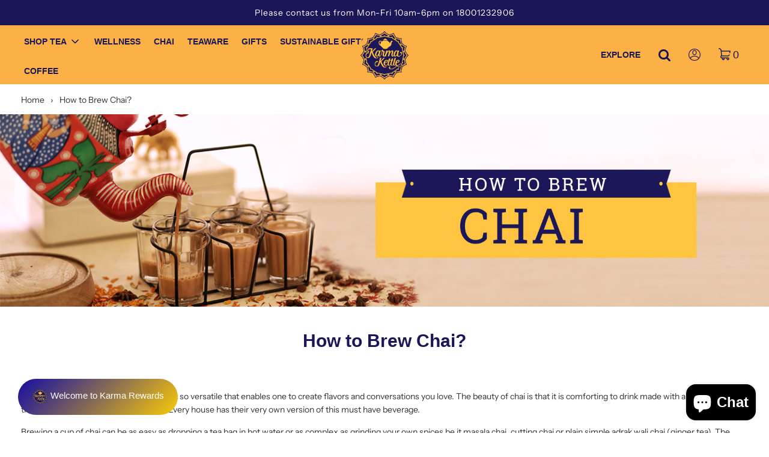

--- FILE ---
content_type: text/html; charset=utf-8
request_url: https://www.karmakettle.com/pages/how-to-brew-chai
body_size: 23468
content:
<!doctype html>
  <!--[if IE 8]><html class="no-js lt-ie9" lang="en"><![endif]-->
  <!--[if IE 9 ]><html class="ie9 no-js" lang="en"><![endif]-->
  <!--[if (gt IE 9)|!(IE)]><!--><html class="no-js" lang="en"><!--<![endif]-->
  <head>
    <!-- Basic page needs ================================================== -->
    <meta charset="utf-8">
    <meta http-equiv="X-UA-Compatible" content="IE=edge">

    
    <link rel="shortcut icon" href="//www.karmakettle.com/cdn/shop/files/kk-favicon_180x180_crop_center.png?v=1613561707" type="image/png">
    <link rel="apple-touch-icon" sizes="180x180" href="//www.karmakettle.com/cdn/shop/files/kk-favicon_180x180_crop_center.png?v=1613561707">
    <link rel="apple-touch-icon-precomposed" sizes="180x180" href="//www.karmakettle.com/cdn/shop/files/kk-favicon_180x180_crop_center.png?v=1613561707">
    <link rel="icon" type="image/png" sizes="32x32" href="//www.karmakettle.com/cdn/shop/files/kk-favicon_32x32_crop_center.png?v=1613561707">
    <link rel="icon" type="image/png" sizes="194x194" href="//www.karmakettle.com/cdn/shop/files/kk-favicon_194x194_crop_center.png?v=1613561707">
    <link rel="icon" type="image/png" sizes="192x192" href="//www.karmakettle.com/cdn/shop/files/kk-favicon_192x192_crop_center.png?v=1613561707">
    <link rel="icon" type="image/png" sizes="16x16" href="//www.karmakettle.com/cdn/shop/files/kk-favicon_16x16_crop_center.png?v=1613561707">
    

    <!-- Title and description ================================================== -->
    <title>
    How to Brew Chai? &ndash; Karma Kettle Teas
    </title>

    
    <meta name="description" content="Chai is a cuppa of emotion in India. A drink so versatile that enables one to create flavors and conversations you love. The beauty of chai is that it is comforting to drink made with a variety of spices that deliver bold flavours to the teacup. Every house has their very own version of this must have beverage. Brewing">
    
    
    <meta name="google-site-verification" content="zP1TtatBPlPcvhK1kDa1a8BifieWTcvszKd7cIRblkQ" />

    <!-- Helpers ================================================== -->
    <!-- /snippets/social-meta-tags.liquid -->


<meta property="og:site_name" content="Karma Kettle Teas">
<meta property="og:url" content="https://www.karmakettle.com/pages/how-to-brew-chai">
<meta property="og:title" content="How to Brew Chai?">
<meta property="og:type" content="website">
<meta property="og:description" content="Chai is a cuppa of emotion in India. A drink so versatile that enables one to create flavors and conversations you love. The beauty of chai is that it is comforting to drink made with a variety of spices that deliver bold flavours to the teacup. Every house has their very own version of this must have beverage. Brewing">





<meta name="twitter:card" content="summary_large_image">
<meta name="twitter:title" content="How to Brew Chai?">
<meta name="twitter:description" content="Chai is a cuppa of emotion in India. A drink so versatile that enables one to create flavors and conversations you love. The beauty of chai is that it is comforting to drink made with a variety of spices that deliver bold flavours to the teacup. Every house has their very own version of this must have beverage. Brewing">

    <link rel="canonical" href="https://www.karmakettle.com/pages/how-to-brew-chai"/>
    
    <meta name="viewport" content="width=device-width, initial-scale=1, maximum-scale=1, user-scalable=0"/>
    
    <meta name="theme-color" content="#333">
    
    <!-- JS ================================================== -->
    <script src="//www.karmakettle.com/cdn/shop/t/3/assets/jquery.min.js?v=143819514376552347241683709621" type="text/javascript"></script>
    <script src="//www.karmakettle.com/cdn/shop/t/3/assets/slick.js?v=18270799639888039791683709621" type="text/javascript"></script>
    <script src="//www.karmakettle.com/cdn/shop/t/3/assets/owl.carousel.js?v=97891440811553454251683709621" type="text/javascript"></script>
    <script src="//www.karmakettle.com/cdn/shop/t/3/assets/custom-script.js?v=69697265440111987421706519991" type="text/javascript"></script>

    <!-- CSS ================================================== -->
    <link href="//www.karmakettle.com/cdn/shop/t/3/assets/vendors.css?v=66402153244498082971696325243" rel="stylesheet" type="text/css" media="all" />
    <link href="//www.karmakettle.com/cdn/shop/t/3/assets/theme.scss.css?v=25079875273141383391762865912" rel="stylesheet" type="text/css" media="all" />
    <link href="//www.karmakettle.com/cdn/shop/t/3/assets/slick.css?v=98340474046176884051683709621" rel="stylesheet" type="text/css" media="all" />
    <link href="//www.karmakettle.com/cdn/shop/t/3/assets/slick-theme.css?v=139137220833314625391683709621" rel="stylesheet" type="text/css" media="all" />
    <link href="//www.karmakettle.com/cdn/shop/t/3/assets/owl.carousel.min.css?v=70516089817612781961683709621" rel="stylesheet" type="text/css" media="all" />
    <link href="//www.karmakettle.com/cdn/shop/t/3/assets/owl.theme.default.min.css?v=135046118358282713361683709621" rel="stylesheet" type="text/css" media="all" />
    <link href="//www.karmakettle.com/cdn/shop/t/3/assets/custom-style.css?v=61532619650457774271710350440" rel="stylesheet" type="text/css" media="all" />

    <!-- Header hook for plugins ================================================== -->
    <script>window.performance && window.performance.mark && window.performance.mark('shopify.content_for_header.start');</script><meta name="google-site-verification" content="P4cZVGq_scz4J7CwVo3S-MKoqs3GMte1324-KfuGPv0">
<meta name="google-site-verification" content="zP1TtatBPlPcvhK1kDa1a8BifieWTcvszKd7cIRblkQ">
<meta name="google-site-verification" content="P4cZVGq_scz4J7CwVo3S-MKoqs3GMte1324-KfuGPv0">
<meta id="shopify-digital-wallet" name="shopify-digital-wallet" content="/47132180644/digital_wallets/dialog">
<script async="async" src="/checkouts/internal/preloads.js?locale=en-IN"></script>
<script id="shopify-features" type="application/json">{"accessToken":"81e06715bf712dbe5f15b7d989cce0ac","betas":["rich-media-storefront-analytics"],"domain":"www.karmakettle.com","predictiveSearch":true,"shopId":47132180644,"locale":"en"}</script>
<script>var Shopify = Shopify || {};
Shopify.shop = "karma-kettle-teas.myshopify.com";
Shopify.locale = "en";
Shopify.currency = {"active":"INR","rate":"1.0"};
Shopify.country = "IN";
Shopify.theme = {"name":"Karma Kettle","id":131377856708,"schema_name":"Flow","schema_version":"17.0.2","theme_store_id":801,"role":"main"};
Shopify.theme.handle = "null";
Shopify.theme.style = {"id":null,"handle":null};
Shopify.cdnHost = "www.karmakettle.com/cdn";
Shopify.routes = Shopify.routes || {};
Shopify.routes.root = "/";</script>
<script type="module">!function(o){(o.Shopify=o.Shopify||{}).modules=!0}(window);</script>
<script>!function(o){function n(){var o=[];function n(){o.push(Array.prototype.slice.apply(arguments))}return n.q=o,n}var t=o.Shopify=o.Shopify||{};t.loadFeatures=n(),t.autoloadFeatures=n()}(window);</script>
<script id="shop-js-analytics" type="application/json">{"pageType":"page"}</script>
<script defer="defer" async type="module" src="//www.karmakettle.com/cdn/shopifycloud/shop-js/modules/v2/client.init-shop-cart-sync_C5BV16lS.en.esm.js"></script>
<script defer="defer" async type="module" src="//www.karmakettle.com/cdn/shopifycloud/shop-js/modules/v2/chunk.common_CygWptCX.esm.js"></script>
<script type="module">
  await import("//www.karmakettle.com/cdn/shopifycloud/shop-js/modules/v2/client.init-shop-cart-sync_C5BV16lS.en.esm.js");
await import("//www.karmakettle.com/cdn/shopifycloud/shop-js/modules/v2/chunk.common_CygWptCX.esm.js");

  window.Shopify.SignInWithShop?.initShopCartSync?.({"fedCMEnabled":true,"windoidEnabled":true});

</script>
<script>(function() {
  var isLoaded = false;
  function asyncLoad() {
    if (isLoaded) return;
    isLoaded = true;
    var urls = ["https:\/\/formbuilder.hulkapps.com\/skeletopapp.js?shop=karma-kettle-teas.myshopify.com","https:\/\/www.xircls.com\/static\/js\/xircls.js?shop=karma-kettle-teas.myshopify.com","https:\/\/cdn1.stamped.io\/files\/widget.min.js?shop=karma-kettle-teas.myshopify.com","https:\/\/cdn.shopify.com\/s\/files\/1\/0683\/1371\/0892\/files\/splmn-shopify-prod-August-31.min.js?v=1693985059\u0026shop=karma-kettle-teas.myshopify.com","https:\/\/cdn.nfcube.com\/instafeed-eae6c5ab5644c4d01a85b530044af0cc.js?shop=karma-kettle-teas.myshopify.com","https:\/\/omnisnippet1.com\/platforms\/shopify.js?source=scriptTag\u0026v=2025-05-15T12\u0026shop=karma-kettle-teas.myshopify.com"];
    for (var i = 0; i < urls.length; i++) {
      var s = document.createElement('script');
      s.type = 'text/javascript';
      s.async = true;
      s.src = urls[i];
      var x = document.getElementsByTagName('script')[0];
      x.parentNode.insertBefore(s, x);
    }
  };
  if(window.attachEvent) {
    window.attachEvent('onload', asyncLoad);
  } else {
    window.addEventListener('load', asyncLoad, false);
  }
})();</script>
<script id="__st">var __st={"a":47132180644,"offset":-18000,"reqid":"8b6e95de-557f-4472-8927-f87c74dad20e-1768679404","pageurl":"www.karmakettle.com\/pages\/how-to-brew-chai","s":"pages-82757746884","u":"8d8c08f1a032","p":"page","rtyp":"page","rid":82757746884};</script>
<script>window.ShopifyPaypalV4VisibilityTracking = true;</script>
<script id="captcha-bootstrap">!function(){'use strict';const t='contact',e='account',n='new_comment',o=[[t,t],['blogs',n],['comments',n],[t,'customer']],c=[[e,'customer_login'],[e,'guest_login'],[e,'recover_customer_password'],[e,'create_customer']],r=t=>t.map((([t,e])=>`form[action*='/${t}']:not([data-nocaptcha='true']) input[name='form_type'][value='${e}']`)).join(','),a=t=>()=>t?[...document.querySelectorAll(t)].map((t=>t.form)):[];function s(){const t=[...o],e=r(t);return a(e)}const i='password',u='form_key',d=['recaptcha-v3-token','g-recaptcha-response','h-captcha-response',i],f=()=>{try{return window.sessionStorage}catch{return}},m='__shopify_v',_=t=>t.elements[u];function p(t,e,n=!1){try{const o=window.sessionStorage,c=JSON.parse(o.getItem(e)),{data:r}=function(t){const{data:e,action:n}=t;return t[m]||n?{data:e,action:n}:{data:t,action:n}}(c);for(const[e,n]of Object.entries(r))t.elements[e]&&(t.elements[e].value=n);n&&o.removeItem(e)}catch(o){console.error('form repopulation failed',{error:o})}}const l='form_type',E='cptcha';function T(t){t.dataset[E]=!0}const w=window,h=w.document,L='Shopify',v='ce_forms',y='captcha';let A=!1;((t,e)=>{const n=(g='f06e6c50-85a8-45c8-87d0-21a2b65856fe',I='https://cdn.shopify.com/shopifycloud/storefront-forms-hcaptcha/ce_storefront_forms_captcha_hcaptcha.v1.5.2.iife.js',D={infoText:'Protected by hCaptcha',privacyText:'Privacy',termsText:'Terms'},(t,e,n)=>{const o=w[L][v],c=o.bindForm;if(c)return c(t,g,e,D).then(n);var r;o.q.push([[t,g,e,D],n]),r=I,A||(h.body.append(Object.assign(h.createElement('script'),{id:'captcha-provider',async:!0,src:r})),A=!0)});var g,I,D;w[L]=w[L]||{},w[L][v]=w[L][v]||{},w[L][v].q=[],w[L][y]=w[L][y]||{},w[L][y].protect=function(t,e){n(t,void 0,e),T(t)},Object.freeze(w[L][y]),function(t,e,n,w,h,L){const[v,y,A,g]=function(t,e,n){const i=e?o:[],u=t?c:[],d=[...i,...u],f=r(d),m=r(i),_=r(d.filter((([t,e])=>n.includes(e))));return[a(f),a(m),a(_),s()]}(w,h,L),I=t=>{const e=t.target;return e instanceof HTMLFormElement?e:e&&e.form},D=t=>v().includes(t);t.addEventListener('submit',(t=>{const e=I(t);if(!e)return;const n=D(e)&&!e.dataset.hcaptchaBound&&!e.dataset.recaptchaBound,o=_(e),c=g().includes(e)&&(!o||!o.value);(n||c)&&t.preventDefault(),c&&!n&&(function(t){try{if(!f())return;!function(t){const e=f();if(!e)return;const n=_(t);if(!n)return;const o=n.value;o&&e.removeItem(o)}(t);const e=Array.from(Array(32),(()=>Math.random().toString(36)[2])).join('');!function(t,e){_(t)||t.append(Object.assign(document.createElement('input'),{type:'hidden',name:u})),t.elements[u].value=e}(t,e),function(t,e){const n=f();if(!n)return;const o=[...t.querySelectorAll(`input[type='${i}']`)].map((({name:t})=>t)),c=[...d,...o],r={};for(const[a,s]of new FormData(t).entries())c.includes(a)||(r[a]=s);n.setItem(e,JSON.stringify({[m]:1,action:t.action,data:r}))}(t,e)}catch(e){console.error('failed to persist form',e)}}(e),e.submit())}));const S=(t,e)=>{t&&!t.dataset[E]&&(n(t,e.some((e=>e===t))),T(t))};for(const o of['focusin','change'])t.addEventListener(o,(t=>{const e=I(t);D(e)&&S(e,y())}));const B=e.get('form_key'),M=e.get(l),P=B&&M;t.addEventListener('DOMContentLoaded',(()=>{const t=y();if(P)for(const e of t)e.elements[l].value===M&&p(e,B);[...new Set([...A(),...v().filter((t=>'true'===t.dataset.shopifyCaptcha))])].forEach((e=>S(e,t)))}))}(h,new URLSearchParams(w.location.search),n,t,e,['guest_login'])})(!1,!0)}();</script>
<script integrity="sha256-4kQ18oKyAcykRKYeNunJcIwy7WH5gtpwJnB7kiuLZ1E=" data-source-attribution="shopify.loadfeatures" defer="defer" src="//www.karmakettle.com/cdn/shopifycloud/storefront/assets/storefront/load_feature-a0a9edcb.js" crossorigin="anonymous"></script>
<script data-source-attribution="shopify.dynamic_checkout.dynamic.init">var Shopify=Shopify||{};Shopify.PaymentButton=Shopify.PaymentButton||{isStorefrontPortableWallets:!0,init:function(){window.Shopify.PaymentButton.init=function(){};var t=document.createElement("script");t.src="https://www.karmakettle.com/cdn/shopifycloud/portable-wallets/latest/portable-wallets.en.js",t.type="module",document.head.appendChild(t)}};
</script>
<script data-source-attribution="shopify.dynamic_checkout.buyer_consent">
  function portableWalletsHideBuyerConsent(e){var t=document.getElementById("shopify-buyer-consent"),n=document.getElementById("shopify-subscription-policy-button");t&&n&&(t.classList.add("hidden"),t.setAttribute("aria-hidden","true"),n.removeEventListener("click",e))}function portableWalletsShowBuyerConsent(e){var t=document.getElementById("shopify-buyer-consent"),n=document.getElementById("shopify-subscription-policy-button");t&&n&&(t.classList.remove("hidden"),t.removeAttribute("aria-hidden"),n.addEventListener("click",e))}window.Shopify?.PaymentButton&&(window.Shopify.PaymentButton.hideBuyerConsent=portableWalletsHideBuyerConsent,window.Shopify.PaymentButton.showBuyerConsent=portableWalletsShowBuyerConsent);
</script>
<script data-source-attribution="shopify.dynamic_checkout.cart.bootstrap">document.addEventListener("DOMContentLoaded",(function(){function t(){return document.querySelector("shopify-accelerated-checkout-cart, shopify-accelerated-checkout")}if(t())Shopify.PaymentButton.init();else{new MutationObserver((function(e,n){t()&&(Shopify.PaymentButton.init(),n.disconnect())})).observe(document.body,{childList:!0,subtree:!0})}}));
</script>

<script>window.performance && window.performance.mark && window.performance.mark('shopify.content_for_header.end');</script>

    
    
    <!-- Global Site Tag (gtag.js) - Google AdWords: 11342742354 -->
    <script async src="https://www.googletagmanager.com/gtag/js?id=AW-11342742354"></script>
    <script>
      window.dataLayer = window.dataLayer || [];
      function gtag(){dataLayer.push(arguments);}
      gtag('js', new Date());
      gtag('config', 'AW-11342742354', {'send_page_view': false});
    </script>

  <!-- BEGIN app block: shopify://apps/social-login/blocks/automatic_login/8de41085-9237-4829-86d0-25e862482fec -->




    
    
        

            

            <!-- BEGIN app snippet: init --><script>var SOCIAL_LOGIN_CUSTOMER_LOGGED_IN = false;window.InitSocialLogin=function() {new SocialLoginNamespace({"id": 22228, "ssl_host": "", "proxy_subpath": "", "render_appblock": true,"cache_key": "11_15_2024_02_45_26","theme_install": true,"has_special_css": false,"disable_multiple_forms": false,"exclude_from_auto_install_selector": "","append_inside_form": true,"automatic_install_position": "below","include_jquery": true,"iframe_html": `<iframe
id="one-click-social-login-buttons<<iframe_container_id>>" class="one-click-social-login-buttons"
frameBorder='0'
style='   margin-top: 10px;   width: 100%; overflow: hidden;'
data-default_style='margin-top: 10px; overflow: hidden; width: 100%;'
allowtransparency='yes' src='https://oneclicksociallogin.devcloudsoftware.com/api/socialbuttons/?cache_key=11_15_2024_02_45_26&shop=karma-kettle-teas.myshopify.com&popup_type=&current_url=<<current_url>>&iframe_id=<<iframe_id>>&button_font_color=<<button_font_color>>&terms_font_color=<<terms_font_color>>&background_color=<<background_color>>&lang=<<current_lang>>'
 title="Social Login Buttons">
</iframe>`,"share_bar_template": ``,"login_popup_template": ``,"register_popup_template": ``,"google_onetap_iframe": `
<iframe
id="one-click-social-google-one-tap" src="https://www.karmakettle.com/apps/oneclick/googleonetap/?shop_id=22228&current_url=<<current_url>>" allowtransparency='yes' frameBorder='0' style="height: 300px; width: 400px; z-index: 9999999; position: fixed;<<css>>" title="Social Login Google One Tap">
</iframe>


`,"redirect_to_previous_page": false,"redirect_to_current_page": false,"redirect_to_custom_page": false,"redirect_to_custom_page_url": "","popup_login_enabled": false,"customer": false,"popup_dont_allow_closing": false,"show_popup_delay": 0,"google_one_tap_enabled": true,"social_login_popup_dont_connect_events": false,"show_popup_on_arrive": false,"show_popup_only_once": false,"automatic_install": true,"search_form_in_all_pages": true,"share_bar_enabled": false,"redirect_to_enter_password_if_error": true,"share_bar_all_pages": true,"share_bar_products_enabled": true,"share_bar_collections_enabled": true,"find_errors_using_internal_var": true,"myshopify_domain": "karma-kettle-teas.myshopify.com","domain":  false,"disable_google_one_tap_mobile": false,"popup_dont_show_in_mobile": false,"debug": false,"appblock_width": "100","search_form_url_regex": false,"code_integration": false,"logged_in_request": false,"popup_login_selector": false,"popup_register_selector": false,"lang": "en","hide_button_text_on_mobile":false,"init_on_page_load": false,"load_in_all_pages":true, "wait_for_element": null, "wait_for_visible_element": null, "wait_for_not_visible_element": null, "buttons_no_iframe": false, "privacy_policy_type": "", "privacy_policy_url": "","privacy_policy_text": "","customer_accepts_marketing_selector": false,"customer_accepts_marketing_selector_position": "","should_confirm_privacy_policy": false,"type_theme": "","customer_accepts_marketing_selector_text": "","facebook_enabled": false,"google_enabled": false,"apple_enabled": false,"amazon_enabled": false,"linkedin_enabled": false,"twitter_enabled": false,"instagram_enabled": false,"meetup_enabled": false,"spotify_enabled": false,"hotmail_enabled": false,"yahoo_enabled": false,"pinterest_enabled": false,"steam_enabled": false,"buttons_type": "","buttons_text_align": "","use_new_twitter_logo": false,"buttons_no_iframe":false,"use_google_official_button": false,"popup_link_replace_onclick": false,"render_google_button_text": "","render_google_button_register_text": "","render_apple_button_text": "","render_apple_button_register_text": "","render_amazon_button_text": "","render_amazon_button_register_text": "","render_facebook_button_text": "","render_facebook_button_register_text": "","render_linkedin_button_text": "","render_linkedin_button_register_text": "","render_twitter_button_text": "","render_twitter_button_register_text": "","render_instagram_button_text": "","render_instagram_button_register_text": "","render_meetup_button_text": "","render_meetup_button_register_text": "","render_hotmail_button_text": "","render_hotmail_button_register_text": "","render_yahoo_button_text": "","render_yahoo_button_register_text": "","render_pinterest_button_text": "","render_pinterest_button_register_text": "","render_steam_button_text": "","render_steam_button_register_text": "","render_spotify_button_text": "","render_spotify_button_register_text": "","number_of_columns": 1,"columns_width": 100,"enable_box": false,"extra_login_params": "","custom_js": function (socialLogin){try{ var socialLoginInterval = setInterval(function() { let login_form = document.querySelector('.login-box.step-box-wrapper'); if ( login_form && (login_form.offsetWidth > 0 || login_form.offsetHeight > 0 )) { 
    socialLogin.init(); 
clearInterval(socialLoginInterval); } }, 500) }catch(e){console.log("Social Login - Error executing custom js");} } }).socialLogin.init();};if (typeof window.loadedSocialLoginLibrary == 'undefined') {window.loadedSocialLoginLibrary = true;var script = document.createElement('script');script.setAttribute("src", "https://cdn.shopify.com/extensions/019b9def-302f-7826-a1f9-1dfcb2263bd0/social-login-117/assets/social_login.min.js");script.setAttribute("id", "social-login-script"); };script.onload = function() { window.InitSocialLogin();}; script.onerror = function () {  }; document.head.appendChild(script);</script>
<style></style><!-- END app snippet -->

        
    
    




<!-- END app block --><script src="https://cdn.shopify.com/extensions/7bc9bb47-adfa-4267-963e-cadee5096caf/inbox-1252/assets/inbox-chat-loader.js" type="text/javascript" defer="defer"></script>
<link href="https://cdn.shopify.com/extensions/019b9def-302f-7826-a1f9-1dfcb2263bd0/social-login-117/assets/social_login.css" rel="stylesheet" type="text/css" media="all">
<meta property="og:image" content="https://cdn.shopify.com/s/files/1/0471/3218/0644/files/kama-kettle-logo.png?height=628&pad_color=fff&v=1613561708&width=1200" />
<meta property="og:image:secure_url" content="https://cdn.shopify.com/s/files/1/0471/3218/0644/files/kama-kettle-logo.png?height=628&pad_color=fff&v=1613561708&width=1200" />
<meta property="og:image:width" content="1200" />
<meta property="og:image:height" content="628" />
<link href="https://monorail-edge.shopifysvc.com" rel="dns-prefetch">
<script>(function(){if ("sendBeacon" in navigator && "performance" in window) {try {var session_token_from_headers = performance.getEntriesByType('navigation')[0].serverTiming.find(x => x.name == '_s').description;} catch {var session_token_from_headers = undefined;}var session_cookie_matches = document.cookie.match(/_shopify_s=([^;]*)/);var session_token_from_cookie = session_cookie_matches && session_cookie_matches.length === 2 ? session_cookie_matches[1] : "";var session_token = session_token_from_headers || session_token_from_cookie || "";function handle_abandonment_event(e) {var entries = performance.getEntries().filter(function(entry) {return /monorail-edge.shopifysvc.com/.test(entry.name);});if (!window.abandonment_tracked && entries.length === 0) {window.abandonment_tracked = true;var currentMs = Date.now();var navigation_start = performance.timing.navigationStart;var payload = {shop_id: 47132180644,url: window.location.href,navigation_start,duration: currentMs - navigation_start,session_token,page_type: "page"};window.navigator.sendBeacon("https://monorail-edge.shopifysvc.com/v1/produce", JSON.stringify({schema_id: "online_store_buyer_site_abandonment/1.1",payload: payload,metadata: {event_created_at_ms: currentMs,event_sent_at_ms: currentMs}}));}}window.addEventListener('pagehide', handle_abandonment_event);}}());</script>
<script id="web-pixels-manager-setup">(function e(e,d,r,n,o){if(void 0===o&&(o={}),!Boolean(null===(a=null===(i=window.Shopify)||void 0===i?void 0:i.analytics)||void 0===a?void 0:a.replayQueue)){var i,a;window.Shopify=window.Shopify||{};var t=window.Shopify;t.analytics=t.analytics||{};var s=t.analytics;s.replayQueue=[],s.publish=function(e,d,r){return s.replayQueue.push([e,d,r]),!0};try{self.performance.mark("wpm:start")}catch(e){}var l=function(){var e={modern:/Edge?\/(1{2}[4-9]|1[2-9]\d|[2-9]\d{2}|\d{4,})\.\d+(\.\d+|)|Firefox\/(1{2}[4-9]|1[2-9]\d|[2-9]\d{2}|\d{4,})\.\d+(\.\d+|)|Chrom(ium|e)\/(9{2}|\d{3,})\.\d+(\.\d+|)|(Maci|X1{2}).+ Version\/(15\.\d+|(1[6-9]|[2-9]\d|\d{3,})\.\d+)([,.]\d+|)( \(\w+\)|)( Mobile\/\w+|) Safari\/|Chrome.+OPR\/(9{2}|\d{3,})\.\d+\.\d+|(CPU[ +]OS|iPhone[ +]OS|CPU[ +]iPhone|CPU IPhone OS|CPU iPad OS)[ +]+(15[._]\d+|(1[6-9]|[2-9]\d|\d{3,})[._]\d+)([._]\d+|)|Android:?[ /-](13[3-9]|1[4-9]\d|[2-9]\d{2}|\d{4,})(\.\d+|)(\.\d+|)|Android.+Firefox\/(13[5-9]|1[4-9]\d|[2-9]\d{2}|\d{4,})\.\d+(\.\d+|)|Android.+Chrom(ium|e)\/(13[3-9]|1[4-9]\d|[2-9]\d{2}|\d{4,})\.\d+(\.\d+|)|SamsungBrowser\/([2-9]\d|\d{3,})\.\d+/,legacy:/Edge?\/(1[6-9]|[2-9]\d|\d{3,})\.\d+(\.\d+|)|Firefox\/(5[4-9]|[6-9]\d|\d{3,})\.\d+(\.\d+|)|Chrom(ium|e)\/(5[1-9]|[6-9]\d|\d{3,})\.\d+(\.\d+|)([\d.]+$|.*Safari\/(?![\d.]+ Edge\/[\d.]+$))|(Maci|X1{2}).+ Version\/(10\.\d+|(1[1-9]|[2-9]\d|\d{3,})\.\d+)([,.]\d+|)( \(\w+\)|)( Mobile\/\w+|) Safari\/|Chrome.+OPR\/(3[89]|[4-9]\d|\d{3,})\.\d+\.\d+|(CPU[ +]OS|iPhone[ +]OS|CPU[ +]iPhone|CPU IPhone OS|CPU iPad OS)[ +]+(10[._]\d+|(1[1-9]|[2-9]\d|\d{3,})[._]\d+)([._]\d+|)|Android:?[ /-](13[3-9]|1[4-9]\d|[2-9]\d{2}|\d{4,})(\.\d+|)(\.\d+|)|Mobile Safari.+OPR\/([89]\d|\d{3,})\.\d+\.\d+|Android.+Firefox\/(13[5-9]|1[4-9]\d|[2-9]\d{2}|\d{4,})\.\d+(\.\d+|)|Android.+Chrom(ium|e)\/(13[3-9]|1[4-9]\d|[2-9]\d{2}|\d{4,})\.\d+(\.\d+|)|Android.+(UC? ?Browser|UCWEB|U3)[ /]?(15\.([5-9]|\d{2,})|(1[6-9]|[2-9]\d|\d{3,})\.\d+)\.\d+|SamsungBrowser\/(5\.\d+|([6-9]|\d{2,})\.\d+)|Android.+MQ{2}Browser\/(14(\.(9|\d{2,})|)|(1[5-9]|[2-9]\d|\d{3,})(\.\d+|))(\.\d+|)|K[Aa][Ii]OS\/(3\.\d+|([4-9]|\d{2,})\.\d+)(\.\d+|)/},d=e.modern,r=e.legacy,n=navigator.userAgent;return n.match(d)?"modern":n.match(r)?"legacy":"unknown"}(),u="modern"===l?"modern":"legacy",c=(null!=n?n:{modern:"",legacy:""})[u],f=function(e){return[e.baseUrl,"/wpm","/b",e.hashVersion,"modern"===e.buildTarget?"m":"l",".js"].join("")}({baseUrl:d,hashVersion:r,buildTarget:u}),m=function(e){var d=e.version,r=e.bundleTarget,n=e.surface,o=e.pageUrl,i=e.monorailEndpoint;return{emit:function(e){var a=e.status,t=e.errorMsg,s=(new Date).getTime(),l=JSON.stringify({metadata:{event_sent_at_ms:s},events:[{schema_id:"web_pixels_manager_load/3.1",payload:{version:d,bundle_target:r,page_url:o,status:a,surface:n,error_msg:t},metadata:{event_created_at_ms:s}}]});if(!i)return console&&console.warn&&console.warn("[Web Pixels Manager] No Monorail endpoint provided, skipping logging."),!1;try{return self.navigator.sendBeacon.bind(self.navigator)(i,l)}catch(e){}var u=new XMLHttpRequest;try{return u.open("POST",i,!0),u.setRequestHeader("Content-Type","text/plain"),u.send(l),!0}catch(e){return console&&console.warn&&console.warn("[Web Pixels Manager] Got an unhandled error while logging to Monorail."),!1}}}}({version:r,bundleTarget:l,surface:e.surface,pageUrl:self.location.href,monorailEndpoint:e.monorailEndpoint});try{o.browserTarget=l,function(e){var d=e.src,r=e.async,n=void 0===r||r,o=e.onload,i=e.onerror,a=e.sri,t=e.scriptDataAttributes,s=void 0===t?{}:t,l=document.createElement("script"),u=document.querySelector("head"),c=document.querySelector("body");if(l.async=n,l.src=d,a&&(l.integrity=a,l.crossOrigin="anonymous"),s)for(var f in s)if(Object.prototype.hasOwnProperty.call(s,f))try{l.dataset[f]=s[f]}catch(e){}if(o&&l.addEventListener("load",o),i&&l.addEventListener("error",i),u)u.appendChild(l);else{if(!c)throw new Error("Did not find a head or body element to append the script");c.appendChild(l)}}({src:f,async:!0,onload:function(){if(!function(){var e,d;return Boolean(null===(d=null===(e=window.Shopify)||void 0===e?void 0:e.analytics)||void 0===d?void 0:d.initialized)}()){var d=window.webPixelsManager.init(e)||void 0;if(d){var r=window.Shopify.analytics;r.replayQueue.forEach((function(e){var r=e[0],n=e[1],o=e[2];d.publishCustomEvent(r,n,o)})),r.replayQueue=[],r.publish=d.publishCustomEvent,r.visitor=d.visitor,r.initialized=!0}}},onerror:function(){return m.emit({status:"failed",errorMsg:"".concat(f," has failed to load")})},sri:function(e){var d=/^sha384-[A-Za-z0-9+/=]+$/;return"string"==typeof e&&d.test(e)}(c)?c:"",scriptDataAttributes:o}),m.emit({status:"loading"})}catch(e){m.emit({status:"failed",errorMsg:(null==e?void 0:e.message)||"Unknown error"})}}})({shopId: 47132180644,storefrontBaseUrl: "https://www.karmakettle.com",extensionsBaseUrl: "https://extensions.shopifycdn.com/cdn/shopifycloud/web-pixels-manager",monorailEndpoint: "https://monorail-edge.shopifysvc.com/unstable/produce_batch",surface: "storefront-renderer",enabledBetaFlags: ["2dca8a86"],webPixelsConfigList: [{"id":"598737092","configuration":"{\"config\":\"{\\\"google_tag_ids\\\":[\\\"GT-KV5HX7F\\\"],\\\"target_country\\\":\\\"IN\\\",\\\"gtag_events\\\":[{\\\"type\\\":\\\"view_item\\\",\\\"action_label\\\":\\\"MC-L3QE23CS97\\\"},{\\\"type\\\":\\\"purchase\\\",\\\"action_label\\\":\\\"MC-L3QE23CS97\\\"},{\\\"type\\\":\\\"page_view\\\",\\\"action_label\\\":\\\"MC-L3QE23CS97\\\"}],\\\"enable_monitoring_mode\\\":false}\"}","eventPayloadVersion":"v1","runtimeContext":"OPEN","scriptVersion":"b2a88bafab3e21179ed38636efcd8a93","type":"APP","apiClientId":1780363,"privacyPurposes":[],"dataSharingAdjustments":{"protectedCustomerApprovalScopes":["read_customer_address","read_customer_email","read_customer_name","read_customer_personal_data","read_customer_phone"]}},{"id":"285245636","configuration":"{\"apiURL\":\"https:\/\/api.omnisend.com\",\"appURL\":\"https:\/\/app.omnisend.com\",\"brandID\":\"602a09304c7fa4787cb9f69c\",\"trackingURL\":\"https:\/\/wt.omnisendlink.com\"}","eventPayloadVersion":"v1","runtimeContext":"STRICT","scriptVersion":"aa9feb15e63a302383aa48b053211bbb","type":"APP","apiClientId":186001,"privacyPurposes":["ANALYTICS","MARKETING","SALE_OF_DATA"],"dataSharingAdjustments":{"protectedCustomerApprovalScopes":["read_customer_address","read_customer_email","read_customer_name","read_customer_personal_data","read_customer_phone"]}},{"id":"173015236","configuration":"{\"pixel_id\":\"469094041944142\",\"pixel_type\":\"facebook_pixel\",\"metaapp_system_user_token\":\"-\"}","eventPayloadVersion":"v1","runtimeContext":"OPEN","scriptVersion":"ca16bc87fe92b6042fbaa3acc2fbdaa6","type":"APP","apiClientId":2329312,"privacyPurposes":["ANALYTICS","MARKETING","SALE_OF_DATA"],"dataSharingAdjustments":{"protectedCustomerApprovalScopes":["read_customer_address","read_customer_email","read_customer_name","read_customer_personal_data","read_customer_phone"]}},{"id":"91455684","eventPayloadVersion":"v1","runtimeContext":"LAX","scriptVersion":"1","type":"CUSTOM","privacyPurposes":["ANALYTICS"],"name":"Google Analytics tag (migrated)"},{"id":"shopify-app-pixel","configuration":"{}","eventPayloadVersion":"v1","runtimeContext":"STRICT","scriptVersion":"0450","apiClientId":"shopify-pixel","type":"APP","privacyPurposes":["ANALYTICS","MARKETING"]},{"id":"shopify-custom-pixel","eventPayloadVersion":"v1","runtimeContext":"LAX","scriptVersion":"0450","apiClientId":"shopify-pixel","type":"CUSTOM","privacyPurposes":["ANALYTICS","MARKETING"]}],isMerchantRequest: false,initData: {"shop":{"name":"Karma Kettle Teas","paymentSettings":{"currencyCode":"INR"},"myshopifyDomain":"karma-kettle-teas.myshopify.com","countryCode":"IN","storefrontUrl":"https:\/\/www.karmakettle.com"},"customer":null,"cart":null,"checkout":null,"productVariants":[],"purchasingCompany":null},},"https://www.karmakettle.com/cdn","fcfee988w5aeb613cpc8e4bc33m6693e112",{"modern":"","legacy":""},{"shopId":"47132180644","storefrontBaseUrl":"https:\/\/www.karmakettle.com","extensionBaseUrl":"https:\/\/extensions.shopifycdn.com\/cdn\/shopifycloud\/web-pixels-manager","surface":"storefront-renderer","enabledBetaFlags":"[\"2dca8a86\"]","isMerchantRequest":"false","hashVersion":"fcfee988w5aeb613cpc8e4bc33m6693e112","publish":"custom","events":"[[\"page_viewed\",{}]]"});</script><script>
  window.ShopifyAnalytics = window.ShopifyAnalytics || {};
  window.ShopifyAnalytics.meta = window.ShopifyAnalytics.meta || {};
  window.ShopifyAnalytics.meta.currency = 'INR';
  var meta = {"page":{"pageType":"page","resourceType":"page","resourceId":82757746884,"requestId":"8b6e95de-557f-4472-8927-f87c74dad20e-1768679404"}};
  for (var attr in meta) {
    window.ShopifyAnalytics.meta[attr] = meta[attr];
  }
</script>
<script class="analytics">
  (function () {
    var customDocumentWrite = function(content) {
      var jquery = null;

      if (window.jQuery) {
        jquery = window.jQuery;
      } else if (window.Checkout && window.Checkout.$) {
        jquery = window.Checkout.$;
      }

      if (jquery) {
        jquery('body').append(content);
      }
    };

    var hasLoggedConversion = function(token) {
      if (token) {
        return document.cookie.indexOf('loggedConversion=' + token) !== -1;
      }
      return false;
    }

    var setCookieIfConversion = function(token) {
      if (token) {
        var twoMonthsFromNow = new Date(Date.now());
        twoMonthsFromNow.setMonth(twoMonthsFromNow.getMonth() + 2);

        document.cookie = 'loggedConversion=' + token + '; expires=' + twoMonthsFromNow;
      }
    }

    var trekkie = window.ShopifyAnalytics.lib = window.trekkie = window.trekkie || [];
    if (trekkie.integrations) {
      return;
    }
    trekkie.methods = [
      'identify',
      'page',
      'ready',
      'track',
      'trackForm',
      'trackLink'
    ];
    trekkie.factory = function(method) {
      return function() {
        var args = Array.prototype.slice.call(arguments);
        args.unshift(method);
        trekkie.push(args);
        return trekkie;
      };
    };
    for (var i = 0; i < trekkie.methods.length; i++) {
      var key = trekkie.methods[i];
      trekkie[key] = trekkie.factory(key);
    }
    trekkie.load = function(config) {
      trekkie.config = config || {};
      trekkie.config.initialDocumentCookie = document.cookie;
      var first = document.getElementsByTagName('script')[0];
      var script = document.createElement('script');
      script.type = 'text/javascript';
      script.onerror = function(e) {
        var scriptFallback = document.createElement('script');
        scriptFallback.type = 'text/javascript';
        scriptFallback.onerror = function(error) {
                var Monorail = {
      produce: function produce(monorailDomain, schemaId, payload) {
        var currentMs = new Date().getTime();
        var event = {
          schema_id: schemaId,
          payload: payload,
          metadata: {
            event_created_at_ms: currentMs,
            event_sent_at_ms: currentMs
          }
        };
        return Monorail.sendRequest("https://" + monorailDomain + "/v1/produce", JSON.stringify(event));
      },
      sendRequest: function sendRequest(endpointUrl, payload) {
        // Try the sendBeacon API
        if (window && window.navigator && typeof window.navigator.sendBeacon === 'function' && typeof window.Blob === 'function' && !Monorail.isIos12()) {
          var blobData = new window.Blob([payload], {
            type: 'text/plain'
          });

          if (window.navigator.sendBeacon(endpointUrl, blobData)) {
            return true;
          } // sendBeacon was not successful

        } // XHR beacon

        var xhr = new XMLHttpRequest();

        try {
          xhr.open('POST', endpointUrl);
          xhr.setRequestHeader('Content-Type', 'text/plain');
          xhr.send(payload);
        } catch (e) {
          console.log(e);
        }

        return false;
      },
      isIos12: function isIos12() {
        return window.navigator.userAgent.lastIndexOf('iPhone; CPU iPhone OS 12_') !== -1 || window.navigator.userAgent.lastIndexOf('iPad; CPU OS 12_') !== -1;
      }
    };
    Monorail.produce('monorail-edge.shopifysvc.com',
      'trekkie_storefront_load_errors/1.1',
      {shop_id: 47132180644,
      theme_id: 131377856708,
      app_name: "storefront",
      context_url: window.location.href,
      source_url: "//www.karmakettle.com/cdn/s/trekkie.storefront.cd680fe47e6c39ca5d5df5f0a32d569bc48c0f27.min.js"});

        };
        scriptFallback.async = true;
        scriptFallback.src = '//www.karmakettle.com/cdn/s/trekkie.storefront.cd680fe47e6c39ca5d5df5f0a32d569bc48c0f27.min.js';
        first.parentNode.insertBefore(scriptFallback, first);
      };
      script.async = true;
      script.src = '//www.karmakettle.com/cdn/s/trekkie.storefront.cd680fe47e6c39ca5d5df5f0a32d569bc48c0f27.min.js';
      first.parentNode.insertBefore(script, first);
    };
    trekkie.load(
      {"Trekkie":{"appName":"storefront","development":false,"defaultAttributes":{"shopId":47132180644,"isMerchantRequest":null,"themeId":131377856708,"themeCityHash":"15018381483578708246","contentLanguage":"en","currency":"INR","eventMetadataId":"7734b3d1-d0f2-475c-91c1-0b163941a20e"},"isServerSideCookieWritingEnabled":true,"monorailRegion":"shop_domain","enabledBetaFlags":["65f19447"]},"Session Attribution":{},"S2S":{"facebookCapiEnabled":true,"source":"trekkie-storefront-renderer","apiClientId":580111}}
    );

    var loaded = false;
    trekkie.ready(function() {
      if (loaded) return;
      loaded = true;

      window.ShopifyAnalytics.lib = window.trekkie;

      var originalDocumentWrite = document.write;
      document.write = customDocumentWrite;
      try { window.ShopifyAnalytics.merchantGoogleAnalytics.call(this); } catch(error) {};
      document.write = originalDocumentWrite;

      window.ShopifyAnalytics.lib.page(null,{"pageType":"page","resourceType":"page","resourceId":82757746884,"requestId":"8b6e95de-557f-4472-8927-f87c74dad20e-1768679404","shopifyEmitted":true});

      var match = window.location.pathname.match(/checkouts\/(.+)\/(thank_you|post_purchase)/)
      var token = match? match[1]: undefined;
      if (!hasLoggedConversion(token)) {
        setCookieIfConversion(token);
        
      }
    });


        var eventsListenerScript = document.createElement('script');
        eventsListenerScript.async = true;
        eventsListenerScript.src = "//www.karmakettle.com/cdn/shopifycloud/storefront/assets/shop_events_listener-3da45d37.js";
        document.getElementsByTagName('head')[0].appendChild(eventsListenerScript);

})();</script>
  <script>
  if (!window.ga || (window.ga && typeof window.ga !== 'function')) {
    window.ga = function ga() {
      (window.ga.q = window.ga.q || []).push(arguments);
      if (window.Shopify && window.Shopify.analytics && typeof window.Shopify.analytics.publish === 'function') {
        window.Shopify.analytics.publish("ga_stub_called", {}, {sendTo: "google_osp_migration"});
      }
      console.error("Shopify's Google Analytics stub called with:", Array.from(arguments), "\nSee https://help.shopify.com/manual/promoting-marketing/pixels/pixel-migration#google for more information.");
    };
    if (window.Shopify && window.Shopify.analytics && typeof window.Shopify.analytics.publish === 'function') {
      window.Shopify.analytics.publish("ga_stub_initialized", {}, {sendTo: "google_osp_migration"});
    }
  }
</script>
<script
  defer
  src="https://www.karmakettle.com/cdn/shopifycloud/perf-kit/shopify-perf-kit-3.0.4.min.js"
  data-application="storefront-renderer"
  data-shop-id="47132180644"
  data-render-region="gcp-us-central1"
  data-page-type="page"
  data-theme-instance-id="131377856708"
  data-theme-name="Flow"
  data-theme-version="17.0.2"
  data-monorail-region="shop_domain"
  data-resource-timing-sampling-rate="10"
  data-shs="true"
  data-shs-beacon="true"
  data-shs-export-with-fetch="true"
  data-shs-logs-sample-rate="1"
  data-shs-beacon-endpoint="https://www.karmakettle.com/api/collect"
></script>
</head>

<body id="how-to-brew-chai" class="template-page animations-disabled">
  <script>
    var classList = document.documentElement.classList;
    classList.add('supports-js')
    classList.add('js');
    classList.remove('no-js');
    
  </script>
  
  <!-- Google Tag Manager (noscript) -->
  <noscript><iframe src="https://www.googletagmanager.com/ns.html?id=GTM-T4XKQSKM"
  height="0" width="0" style="display:none;visibility:hidden"></iframe></noscript>
  <!-- End Google Tag Manager (noscript) -->

  <div class="right-drawer-vue">
  <wetheme-right-drawer
    search-url="/search"
    login-url="/account/login"
  >
  </wetheme-right-drawer>
</div>
<script type="text/x-template" id="wetheme-right-drawer-template">
  <div>
    <transition name="drawer-right">
      <div class="drawer drawer--right drawer--cart" v-if="isOpen">
        <div class="drawer__header sitewide--title-wrapper">
          <div class="drawer__close js-drawer-close">
            <button type="button" class="icon-fallback-text" v-on:click="close">
              <span class="fallback-text">Close Cart</span>
            </button>
          </div>
          <div class="drawer__title h2 page--title">
            <span v-if="type === 'cart'"">Shopping Cart</span>
            <span class="sr-only" v-if="type === 'shop-now'">Quick view</span>
            <span v-if="type === 'login'"></span>
            <span v-if="type === 'search'">Search for products on our site</span>
          </div>
        </div>

        <div id="CartContainer" v-if="type === 'cart'">
          <form action="/cart" method="post" novalidate class="cart ajaxcart" v-if="cart">
            <p class="empty-cart" v-if="cart.item_count === 0">Your cart is currently empty.</p>

            <div class="ajaxcart__inner" v-if="cart.item_count > 0">
              <div class="ajaxcart__product" v-for="(item, index) in cart.items" :key="item.id">
                <div class="ajaxcart__row" v-bind:data-line="index + 1"
                  v-bind:class="{ 'is-loading': index + 1 === lineQuantityUpdating }"
                >
                  <div class="grid display-table">
                    <div class="grid__item small--one-whole medium--one-quarter large--one-quarter medium--display-table-cell">
                      <a v-bind:href="item.url" class="ajaxcart__product-image">
                        <img
                          src="#"
                          alt=""
                          v-responsive="item.image"
                          v-bind:alt="item.product_title"
                          v-if="item.image"
                        />
                        <img v-if="!item.image" src="//cdn.shopify.com/s/assets/admin/no-image-medium-cc9732cb976dd349a0df1d39816fbcc7.gif" />
                      </a>
                    </div>
                    <div class="grid__item small--one-whole medium--two-quarters large--two-quarters medium--display-table-cell">
                      <p>
                        <a v-bind:href="item.url" class="ajaxcart__product-name" v-text="item.product_title"></a>
                        <span class="ajaxcart__product-meta" v-if="item.variant_title" v-text="item.variant_title"></span>
                        <span class="ajaxcart__product-meta" v-for="prop in item.properties" :key="prop[0]" v-text="`${prop[0]}: ${prop[1]}`"></span>
                        
                      </p>

                      <div class="text-center">
                        <span class="ajaxcart-item__price-strikethrough"
                          v-if="item.original_line_price > 0 && item.final_line_price < item.original_line_price"
                        >
                          <s v-money="item.original_line_price">></s>
                        </span>
                        <span class="ajaxcart-item__price" v-money="item.final_line_price"></span>

                        <div class="unit-price" v-if="item.unit_price">
                            (<span class="unit-price__price" v-money="item.unit_price"></span>
                            <span> / </span>
                            <span class="unit-price__ref-value" v-text="item.unit_price_measurement.reference_value"></span>
                            <span class="unit-price__ref-unit" v-text="item.unit_price_measurement.reference_unit"></span>)
                        </div>
                      </div>

                      <ul class="ajaxcart-item__discounts" aria-label="Discount">
                        <li class="ajaxcart-item__discount" v-for="discountAllocation in item.line_level_discount_allocations" :key="discountAllocation.id">
                          <span class="ajaxcart-item__discount_title" v-text="discountAllocation.discount_application.title"></span>
                          <span class="ajaxcart-item__discount_money">- <span v-money="discountAllocation.amount"></span></span>
                        </li>
                      </ul>

                      <div class="grid--full text-center ajaxcart__quantity-wrapper">
                        <div class="grid__item">
                          <div class="ajaxcart__qty">
                            <button
                              type="button"
                              class="ajaxcart__qty-adjust ajaxcart__qty--minus icon-fallback-text"
                              v-on:click="setQuantity(index + 1, item.quantity - 1)"
                            >
                              <i class="fa fa-minus" aria-hidden="true"></i>
                              <span class="fallback-text">&minus;</span>
                            </button>
                            <input
                              type="text"
                              name="updates[]"
                              class="ajaxcart__qty-num"
                              v-bind:value="item.quantity"
                              min="0"
                              aria-label="quantity"
                              pattern="[0-9]*"
                              v-on:change="setQuantity(index + 1, parseInt($event.target.value, 10))"
                            />
                            <button
                              type="button"
                              class="ajaxcart__qty-adjust ajaxcart__qty--plus icon-fallback-text"
                              v-on:click="setQuantity(index + 1, item.quantity + 1)"
                            >
                              <i class="fa fa-plus" aria-hidden="true"></i>
                              <span class="fallback-text">+</span>
                            </button>
                          </div>
                        </div>
                      </div>

                      <button
                        type="button"
                        class="ajaxcart__qty-remove icon-fallback-text"
                        v-on:click="setQuantity(index + 1, 0)"
                      >
                        <span class="fallback-text">X</span>
                      </button>

                    </div>
                  </div>
                </div>
              </div>

              <div class="ajaxcart__footer-wrapper">
                

                <div class="ajaxcart__footer">
                  <div class="grid--full">
                    <ul class="grid__item ajaxcart__discounts" style="margin: 0">
                      <li class="ajaxcart__discount" v-for="application in cart.cart_level_discount_applications">
                        <span class="ajaxcart__discount_money" v-money="application.total_allocated_amount"></span>
                        <span class="ajaxcart__discount_title" v-text="application.title"></span>
                      </li>
                    </ul>

                    <div class="grid__item ajaxcart__subtotal_header">
                      <p>Subtotal</p>
                    </div>

                    <p class="grid__item ajaxcart__price-strikeout text-center" v-if="cart.original_total_price > cart.total_price">
                      <s v-money="cart.original_total_price"></s>
                    </p>

                    <div class="grid__item ajaxcart__subtotal">
                      <p v-money="cart.total_price"></p>
                    </div>
                  </div>

                  <div class="cart__shipping rte"><p class="text-center">Tax included and shipping calculated at checkout
</p>
                  </div>

                  <button type="submit" class="cart__checkout" name="checkout">
                    Check Out
                  </button>

                  
                </div>
              </div>
            </div>
          </form>
        </div>

        <div id="ShopNowContainer" v-if="type === 'shop-now'">
          <div ref="shopNowContent"></div>
        </div>

        <div id="SearchContainer" v-if="type === 'search'">
          <div class="wrapper search-drawer">
            <div class="input-group">
              <input
                type="search" name="q" id="search-input" placeholder="Search our store"
                class="input-group-field" aria-label="Search our store" autocomplete="off"
                v-model="searchQuery"
              />
              <span class="input-group-btn">
                <button type="submit" class="btn icon-fallback-text">
                  <i class="fa fa-search"></i>
                  <span class="fallback-text">Search</span>
                </button>
              </span>
            </div>
            <div id="search-results" class="grid-uniform">
              <div v-if="searching">
                <i class="fa fa-circle-o-notch fa-spin fa-fw"></i><span class="sr-only">loading...</span>
              </div>
              <div v-text="searchSummary" v-if="!searching"></div>
              <div v-for="group in searchGroups" v-if="!searching">
                <h2 v-text="group.name"></h2>
                <div class="indiv-search-listing-grid" v-for="result in group.results">
                  <div class="grid">
                    <div class="grid__item large--one-quarter live-search--image" v-if="result.image">
                      <a v-bind:href="result.url" v-bind:title="result.title">
                        <img
                          class="lazyload"
                          v-bind:src="result.image"
                          v-bind:alt="result.title"
                        />
                      </a>
                    </div>
                    <div class="grid__item large--three-quarters line-search-content">
                      <h3>
                        <a v-bind:href="result.url" v-text="result.title"></a>
                      </h3>
                      <div v-html="result.price_html"></div>
                      <p v-text="result.content"></p>
                    </div>
                  </div>
                </div>
              </div>
            </div>
            <a v-if="searchHasMore" id="search-show-more" v-bind:href="searchUrlWithQuery" class="theme-btn">See more</a>
          </div>
        </div>

        <div id="LogInContainer" v-if="type === 'login'">
          <div ref="loginContent">
            <div class="sotp-widget"></div>
            <img style="width: 1px;height: 1px;" onLoad="window.simplyOtp.initializeSimplyOtp();" src="[data-uri]" />
          </div>
        </div>
      </div>
    </transition>
  </div>
</script>
  
  <div id="DrawerOverlay" class="drawer-overlay"></div>

  <div id="PageContainer">
    <div id="shopify-section-announcement-bar" class="shopify-section">


  

  <style>

    .announcement-bar{
      background-color: #1b1658;
      color: #ffffff;
    }

    .announcement-bar a,
    .announcement-bar
    .social-sharing.is-clean a{
      color: #ffffff;
    }

    .announcement-bar li a svg {
      fill: #ffffff;
    }

  </style>

  <div
    class="announcement-bar no-icons"
    data-wetheme-section-type="announcement-bar" data-wetheme-section-id="announcement-bar"
  >

    

    
    <div class="announcement-bar__message">
        
          <p>Please contact us from Mon-Fri 10am-6pm on 18001232906</p>
        
    </div>
    

  </div>



</div>
    
    <div id="shopify-section-header" class="shopify-section header-section">

























<div
  class="header-section--wrapper"
  data-wetheme-section-type="header" data-wetheme-section-id="header"
  data-header-sticky="true"
>
  <div id="NavDrawerOverlay" class="drawer-overlay"></div>
  <div id="NavDrawer" class="drawer drawer--left">

    <div class="mobile-nav__logo-title">
      <div class="mobile-nav__grow">
        
          
            
            






<div style="" class="lazyload-wrapper">

<noscript>
    <img
        class=""
        src="//www.karmakettle.com/cdn/shop/files/kama-kettle-logo_1000x1000.png?v=1613561708"
        data-sizes="auto"
        
            alt=""
        
        itemprop="logo"
    />
</noscript>

<img
    class="lazyload "
    src="//www.karmakettle.com/cdn/shop/files/kama-kettle-logo_150x.png?v=1613561708"
    data-src="//www.karmakettle.com/cdn/shop/files/kama-kettle-logo_{width}.png?v=1613561708"
    data-sizes="auto"
    
    data-aspectratio="1.0"
    
    style="max-width: 115px; max-height: 115px; width: 200px"
    itemprop="logo"
    
        alt=""
    
/>

</div>

          
        
      </div>
      <a class="mobile-menu--close-btn" tabindex="0"></a>
    </div>

    <div class="mobile-nav__top">
      <span class="mobile-nav__search">
        <form action="/search" method="get" class="input-group search-bar" role="search">
  
  <input type="search" name="q" value="" placeholder="Search our store" class="input-group-field" aria-label="Search our store">
  <span class="input-group-btn hidden">
    <button type="submit" class="btn icon-fallback-text">
      <i class="fa fa-search"></i>
      <span class="fallback-text">Search</span>
    </button>
  </span>
</form>

      </span>
    </div>

    <!-- begin mobile-nav -->
    <ul class="mobile-nav with-logo">
      
      
        
          <li class="mobile-nav__item" aria-haspopup="true">
            <div class="mobile-nav__has-sublist">
              <a href="#" class="mobile-nav__link">Shop Tea</a>
              <div class="mobile-nav__toggle">
                <button type="button" class="icon-fallback-text mobile-nav__toggle-open">
                  <i class="icon-arrow-right" aria-hidden="true"></i>
                  <span class="fallback-text">See more</span>
                </button>
                <button type="button" class="icon-fallback-text mobile-nav__toggle-close">
                  <i class="icon-arrow-down" aria-hidden="true"></i>
                  <span class="fallback-text">"Close Cart"</span>
                </button>
              </div>
            </div>
            <ul class="mobile-nav__sublist">
              
                
                  <li class="mobile-nav__item ">
                    <div class="mobile-nav__has-sublist">
                      <a href="/collections" class="mobile-nav__link">Tea Types</a>
                      <div class="mobile-nav__toggle">
                        <button type="button" class="icon-fallback-text mobile-nav__toggle-open">
                          <i class="icon-arrow-right" aria-hidden="true"></i>
                          <span class="fallback-text">See more</span>
                        </button>
                        <button type="button" class="icon-fallback-text mobile-nav__toggle-close">
                          <i class="icon-arrow-down" aria-hidden="true"></i>
                          <span class="fallback-text">"Close Cart"</span>
                        </button>
                      </div>
                    </div>
                    <ul class="mobile-nav__sublist">
                      
                        <li class="mobile-nav__item">
                          <a href="/collections/black-tea" class="mobile-nav__link">Black Tea</a>
                        </li>
                      
                        <li class="mobile-nav__item">
                          <a href="/collections/green-tea" class="mobile-nav__link">Green Tea</a>
                        </li>
                      
                        <li class="mobile-nav__item">
                          <a href="/collections/white-tea" class="mobile-nav__link">White Tea</a>
                        </li>
                      
                        <li class="mobile-nav__item">
                          <a href="/collections/darjeeling-tea" class="mobile-nav__link">Darjeeling Tea</a>
                        </li>
                      
                        <li class="mobile-nav__item">
                          <a href="/collections/oolong-tea" class="mobile-nav__link">Oolong Tea</a>
                        </li>
                      
                        <li class="mobile-nav__item">
                          <a href="/collections/matcha-tea" class="mobile-nav__link">Matcha Tea</a>
                        </li>
                      
                        <li class="mobile-nav__item">
                          <a href="/collections/exotic-tea" class="mobile-nav__link">Exotic Tea</a>
                        </li>
                      
                        <li class="mobile-nav__item">
                          <a href="https://www.karmakettle.com/collections/tisanes" class="mobile-nav__link">Tisanes</a>
                        </li>
                      
                    </ul>
                  </li>
                
              
                
                  <li class="mobile-nav__item ">
                    <div class="mobile-nav__has-sublist">
                      <a href="/collections/explore-tea-by-palate" class="mobile-nav__link">Explore Tea By Palate</a>
                      <div class="mobile-nav__toggle">
                        <button type="button" class="icon-fallback-text mobile-nav__toggle-open">
                          <i class="icon-arrow-right" aria-hidden="true"></i>
                          <span class="fallback-text">See more</span>
                        </button>
                        <button type="button" class="icon-fallback-text mobile-nav__toggle-close">
                          <i class="icon-arrow-down" aria-hidden="true"></i>
                          <span class="fallback-text">"Close Cart"</span>
                        </button>
                      </div>
                    </div>
                    <ul class="mobile-nav__sublist">
                      
                        <li class="mobile-nav__item">
                          <a href="/collections/floral-teas" class="mobile-nav__link">Floral</a>
                        </li>
                      
                        <li class="mobile-nav__item">
                          <a href="/collections/fruit-teas" class="mobile-nav__link">Fruity</a>
                        </li>
                      
                        <li class="mobile-nav__item">
                          <a href="/collections/dessert-teas" class="mobile-nav__link">Dessert</a>
                        </li>
                      
                        <li class="mobile-nav__item">
                          <a href="/collections/puritan" class="mobile-nav__link">Puritan</a>
                        </li>
                      
                        <li class="mobile-nav__item">
                          <a href="/collections/explorer" class="mobile-nav__link">Explorer</a>
                        </li>
                      
                    </ul>
                  </li>
                
              
                
                  <li class="mobile-nav__item ">
                    <div class="mobile-nav__has-sublist">
                      <a href="/collections/tea-by-health-benefit" class="mobile-nav__link">Tea By Health Benefit</a>
                      <div class="mobile-nav__toggle">
                        <button type="button" class="icon-fallback-text mobile-nav__toggle-open">
                          <i class="icon-arrow-right" aria-hidden="true"></i>
                          <span class="fallback-text">See more</span>
                        </button>
                        <button type="button" class="icon-fallback-text mobile-nav__toggle-close">
                          <i class="icon-arrow-down" aria-hidden="true"></i>
                          <span class="fallback-text">"Close Cart"</span>
                        </button>
                      </div>
                    </div>
                    <ul class="mobile-nav__sublist">
                      
                        <li class="mobile-nav__item">
                          <a href="/collections/sleep-and-relaxation" class="mobile-nav__link">Sleep and Relaxation</a>
                        </li>
                      
                        <li class="mobile-nav__item">
                          <a href="/collections/immunity-boosting" class="mobile-nav__link">Immunity Boosting</a>
                        </li>
                      
                        <li class="mobile-nav__item">
                          <a href="/collections/digestion" class="mobile-nav__link">Digestion</a>
                        </li>
                      
                        <li class="mobile-nav__item">
                          <a href="/collections/weight-loss" class="mobile-nav__link">Weight Loss</a>
                        </li>
                      
                    </ul>
                  </li>
                
              
                
                  <li class="mobile-nav__item ">
                    <div class="mobile-nav__has-sublist">
                      <a href="/collections/pyramid-teabags" class="mobile-nav__link">Pyramid Teabags</a>
                      <div class="mobile-nav__toggle">
                        <button type="button" class="icon-fallback-text mobile-nav__toggle-open">
                          <i class="icon-arrow-right" aria-hidden="true"></i>
                          <span class="fallback-text">See more</span>
                        </button>
                        <button type="button" class="icon-fallback-text mobile-nav__toggle-close">
                          <i class="icon-arrow-down" aria-hidden="true"></i>
                          <span class="fallback-text">"Close Cart"</span>
                        </button>
                      </div>
                    </div>
                    <ul class="mobile-nav__sublist">
                      
                        <li class="mobile-nav__item">
                          <a href="/collections/loose-leaf-teas" class="mobile-nav__link">Loose Leaf Teas</a>
                        </li>
                      
                        <li class="mobile-nav__item">
                          <a href="/collections/iced-teas" class="mobile-nav__link">Iced Teas</a>
                        </li>
                      
                        <li class="mobile-nav__item">
                          <a href="/pages/cold-brew" class="mobile-nav__link">Cold Brew</a>
                        </li>
                      
                    </ul>
                  </li>
                
              
            </ul>
          </li>
        
      
        
          <li class="mobile-nav__item">
            <a href="/collections/wellness-teas" class="mobile-nav__link">Wellness</a>
          </li>
        
      
        
          <li class="mobile-nav__item">
            <a href="/collections/chai" class="mobile-nav__link">Chai</a>
          </li>
        
      
        
          <li class="mobile-nav__item">
            <a href="/collections/teaware" class="mobile-nav__link">Teaware</a>
          </li>
        
      
        
          <li class="mobile-nav__item">
            <a href="/collections/tea-gifts" class="mobile-nav__link">Gifts</a>
          </li>
        
      
        
          <li class="mobile-nav__item">
            <a href="/collections/sustainable-gifts" class="mobile-nav__link">Sustainable Gifts</a>
          </li>
        
      
        
          <li class="mobile-nav__item">
            <a href="/collections/coffee" class="mobile-nav__link">Coffee</a>
          </li>
        
      


    </ul>

    
    
      <span class="mobile-nav-header">Account</span>
      <ul class="mobile-nav">
        
          <li class="mobile-nav__item">
            <a href="/account/login" id="customer_login_link">Log in</a>
          </li>
          <li class="mobile-nav__item">
            <a href="/account/register" id="customer_register_link">Create account</a>
          </li>
        
      </ul>
    
    <!-- //mobile-nav -->
  </div>

  

  <header class="site-header medium--hide small--hide">
    <div class="site-header__wrapper site-header__wrapper--logo-center site-header__wrapper--with-menu">
      <div class="site-header__wrapper__left">
        
          
    <div class="site-header__nav top-links" id="top_links_wrapper">
      <ul class="site-nav  mega-menu-wrapper" id="AccessibleNav" role="navigation">
        



  
  

    
    


      <li class="site-nav--has-dropdown  mega-menu" aria-haspopup="true">
      <a href="#" class="site-nav__link">
        <div class="site-nav--link-wrapper">
          <span class="site-nav--link-text">
            Shop Tea
          </span>
          <span class="icon-dropdown">
            <svg xmlns="http://www.w3.org/2000/svg" width="24" height="24" viewBox="0 0 24 24" fill="none" stroke="currentColor" stroke-width="2" stroke-linecap="round" stroke-linejoin="round" class="feather feather-chevron-down"><polyline points="6 9 12 15 18 9"></polyline></svg>
          </span>
        </div>
      </a>

      <ul class="site-nav__dropdown">
        

          <div class="container">
            

<div class="mega-menu-block" data-mega-menu-block-id="1601298142950" >
  
  
  
  

  

  
  
    
    <li class="dropdown-submenu grid__item large--one-fifth medium--one-fifth" aria-haspopup="true">
      <div class="inner">
        <p class="h4"><a href="/collections">Tea Types</a></p>
        <ul class="menu-link">
          
            <li>
              <a href="/collections/black-tea">Black Tea</a>
            </li>
          
            <li>
              <a href="/collections/green-tea">Green Tea</a>
            </li>
          
            <li>
              <a href="/collections/white-tea">White Tea</a>
            </li>
          
            <li>
              <a href="/collections/darjeeling-tea">Darjeeling Tea</a>
            </li>
          
            <li>
              <a href="/collections/oolong-tea">Oolong Tea</a>
            </li>
          
            <li>
              <a href="/collections/matcha-tea">Matcha Tea</a>
            </li>
          
            <li>
              <a href="/collections/exotic-tea">Exotic Tea</a>
            </li>
          
            <li>
              <a href="https://www.karmakettle.com/collections/tisanes">Tisanes</a>
            </li>
          
        </ul>
      </div>
    </li>
  
    
    <li class="dropdown-submenu grid__item large--one-fifth medium--one-fifth" aria-haspopup="true">
      <div class="inner">
        <p class="h4"><a href="/collections/explore-tea-by-palate">Explore Tea By Palate</a></p>
        <ul class="menu-link">
          
            <li>
              <a href="/collections/floral-teas">Floral</a>
            </li>
          
            <li>
              <a href="/collections/fruit-teas">Fruity</a>
            </li>
          
            <li>
              <a href="/collections/dessert-teas">Dessert</a>
            </li>
          
            <li>
              <a href="/collections/puritan">Puritan</a>
            </li>
          
            <li>
              <a href="/collections/explorer">Explorer</a>
            </li>
          
        </ul>
      </div>
    </li>
  
    
    <li class="dropdown-submenu grid__item large--one-fifth medium--one-fifth" aria-haspopup="true">
      <div class="inner">
        <p class="h4"><a href="/collections/tea-by-health-benefit">Tea By Health Benefit</a></p>
        <ul class="menu-link">
          
            <li>
              <a href="/collections/sleep-and-relaxation">Sleep and Relaxation</a>
            </li>
          
            <li>
              <a href="/collections/immunity-boosting">Immunity Boosting</a>
            </li>
          
            <li>
              <a href="/collections/digestion">Digestion</a>
            </li>
          
            <li>
              <a href="/collections/weight-loss">Weight Loss</a>
            </li>
          
        </ul>
      </div>
    </li>
  
    
    <li class="dropdown-submenu grid__item large--one-fifth medium--one-fifth" aria-haspopup="true">
      <div class="inner">
        <p class="h4"><a href="/collections/pyramid-teabags">Pyramid Teabags</a></p>
        <ul class="menu-link">
          
            <li>
              <a href="/collections/loose-leaf-teas">Loose Leaf Teas</a>
            </li>
          
            <li>
              <a href="/collections/iced-teas">Iced Teas</a>
            </li>
          
            <li>
              <a href="/pages/cold-brew">Cold Brew</a>
            </li>
          
        </ul>
      </div>
    </li>
  

  
    <li class="dropdown-submenu grid__item large--one-fifth medium--one-fifth" aria-haspopup="true">
      <div class="inner mega-menu--image-wrapper">
        <div class="mega-menu--image">
          
            <a href="/products/green-tea-lychee-rose">
          
          
          






<div style="position: relative;" class="lazyload-wrapper lazyload-blur-wrapper">

<noscript>
    <img
        class=""
        src="//www.karmakettle.com/cdn/shop/files/TEA_OF_THE_MONTH-350pxX250px_1_f1dbfa21-ece7-4405-96fe-1097db0ccf2a_1000x1000.png?v=1767345597"
        data-sizes="auto"
        
            alt=""
        
        style="max-width: 350px"
    />
</noscript>

<img
    class="lazyload "
    src="//www.karmakettle.com/cdn/shop/files/TEA_OF_THE_MONTH-350pxX250px_1_f1dbfa21-ece7-4405-96fe-1097db0ccf2a_150x.png?v=1767345597"
    data-src="//www.karmakettle.com/cdn/shop/files/TEA_OF_THE_MONTH-350pxX250px_1_f1dbfa21-ece7-4405-96fe-1097db0ccf2a_{width}.png?v=1767345597"
    data-sizes="auto"
    
        data-lowsrc="//www.karmakettle.com/cdn/shop/files/TEA_OF_THE_MONTH-350pxX250px_1_f1dbfa21-ece7-4405-96fe-1097db0ccf2a_150x.png?v=1767345597"
        data-blur="true"
    
    data-aspectratio="1.4"
    
    style="max-width: 350px; max-height: 250px; "
    style="max-width: 350px"
    
        alt=""
    
/>

</div>

          
            </a>
          

          
            <p class="h4 mega-menu--image-title">
              
                <a href="/products/green-tea-lychee-rose">
              
              Tea of the Month
              
                </a>
              
            </p>
          
          
            <p class="mb-0">
              
                <a href="/products/green-tea-lychee-rose">
              
              Green Tea with Lychee & Rose
              
                </a>
              
            </p>
          
        </div>
      </div>
    </li>
  

  

</div>
          </div>

        
      </ul>
    </li>

    



  

    <li>
      <a href="/collections/wellness-teas" class="site-nav__link">Wellness</a>
    </li>

  



  

    <li>
      <a href="/collections/chai" class="site-nav__link">Chai</a>
    </li>

  



  

    <li>
      <a href="/collections/teaware" class="site-nav__link">Teaware</a>
    </li>

  



  

    <li>
      <a href="/collections/tea-gifts" class="site-nav__link">Gifts</a>
    </li>

  



  

    <li>
      <a href="/collections/sustainable-gifts" class="site-nav__link">Sustainable Gifts</a>
    </li>

  



  

    <li>
      <a href="/collections/coffee" class="site-nav__link">Coffee</a>
    </li>

  



      </ul>
    </div>
  
        
      </div>

      <div class="site-header__wrapper__center logo_wrapper_center">
        
        
          
    <div class="site-header__logowrapper">
      
        <div class="site-header__logo h1 site-title" itemscope itemtype="http://schema.org/Organization">
      

        
          <a href="/" itemprop="url" class="site-header__logo-image">
            
            
            






<div style="" class="lazyload-wrapper">

<noscript>
    <img
        class=""
        src="//www.karmakettle.com/cdn/shop/files/kama-kettle-logo_1000x1000.png?v=1613561708"
        data-sizes="auto"
        
            alt="Karma Kettle Teas"
        
        itemprop="logo"
    />
</noscript>

<img
    class="lazyload "
    src="//www.karmakettle.com/cdn/shop/files/kama-kettle-logo_150x.png?v=1613561708"
    data-src="//www.karmakettle.com/cdn/shop/files/kama-kettle-logo_{width}.png?v=1613561708"
    data-sizes="auto"
    
    data-aspectratio="1.0"
    
    style="max-width: 115px; max-height: 115px; width: 90px"
    itemprop="logo"
    
        alt="Karma Kettle Teas"
    
/>

</div>

          </a>
        

        

      
        </div>
      
    </div>
  
        
      </div>

      <div class="site-header__wrapper__right top-links">
        
          
  <form method="post" action="/localization" id="localization_form" accept-charset="UTF-8" class="localization-selector-form localization-selector-form-autosubmit" enctype="multipart/form-data"><input type="hidden" name="form_type" value="localization" /><input type="hidden" name="utf8" value="✓" /><input type="hidden" name="_method" value="put" /><input type="hidden" name="return_to" value="/pages/how-to-brew-chai" /></form>

        

        
  <div class="site-header__nav top-links">
  <ul class="site-header__links top-links--icon-links top-search-links">
    <li class="navLinks">
      <a href="javascript:void(0);">Explore</a>
      <ul>
        <li><a href="/blogs/tea-tales">Blog</a></li>
        <li><a href="/blogs/recipes">Tea Recipes</a></li>
        <li><a href="/pages/how-to-brew-guide">How to Brew?</a></li>
      </ul>
    </li>
  
    
      <li>
        <a href="/search" class="search-button" title="Search">
          <i class="fa fa-search fa-lg"></i>
          
        </a>
      </li>
    

    
      
        <li>
          <a href="/account/login" title="Log in" class="log-in-button">
            
            <span class="top-links-icon"><img src="//www.karmakettle.com/cdn/shop/t/3/assets/account.svg?v=110658490899373397641683709621" alt="Account" /></span>
            
          </a>
        </li>
      
    

    <li>
      <a href="/cart" class="site-header__cart-toggle" aria-controls="CartDrawer" aria-expanded="false" title="Cart">
        
        <span class="top-links-icon"><img src="//www.karmakettle.com/cdn/shop/t/3/assets/shopping-cart.svg?v=7032713992894004941683709621" alt="Shopping Cart" /></span>
        
          <span class="header--supporting-text">
            
                <span class="cart-item-count-header cart-item-count-header--quantity">0</span>
              
          </span>
        
      </a>
    </li>
  </ul>
  </div>

        
        
      </div>
    </div>

    
  </header>

  <nav class="nav-bar mobile-nav-bar-wrapper large--hide medium-down--show">
    <div class="wrapper">
      <div class="large--hide medium-down--show">
        <div class="mobile-grid--table">
          <div class="grid__item one-sixth">
            <div class="site-nav--mobile">
              <button type="button" class="icon-fallback-text site-nav__link js-drawer-open-left-link" aria-controls="NavDrawer" aria-expanded="false">
                <i class="fa fa-bars fa-2x"></i>
                <span class="fallback-text">Menu</span>
              </button>
            </div>
          </div>

          <div class="grid__item four-sixths">
            
    <div class="site-header__logowrapper">
      
        <div class="site-header__logo h1 site-title" itemscope itemtype="http://schema.org/Organization">
      

        
          <a href="/" itemprop="url" class="site-header__logo-image">
            
            
            






<div style="" class="lazyload-wrapper">

<noscript>
    <img
        class=""
        src="//www.karmakettle.com/cdn/shop/files/kama-kettle-logo_1000x1000.png?v=1613561708"
        data-sizes="auto"
        
            alt="Karma Kettle Teas"
        
        itemprop="logo"
    />
</noscript>

<img
    class="lazyload "
    src="//www.karmakettle.com/cdn/shop/files/kama-kettle-logo_150x.png?v=1613561708"
    data-src="//www.karmakettle.com/cdn/shop/files/kama-kettle-logo_{width}.png?v=1613561708"
    data-sizes="auto"
    
    data-aspectratio="1.0"
    
    style="max-width: 115px; max-height: 115px; width: 90px"
    itemprop="logo"
    
        alt="Karma Kettle Teas"
    
/>

</div>

          </a>
        

        

      
        </div>
      
    </div>
  
          </div>

          <div class="grid__item one-sixth text-right">
            <div class="site-nav--mobile">
              <a href="/cart" class="site-nav__link" aria-controls="CartDrawer" aria-expanded="false">
                <span class="icon-fallback-text">
                  <i class="fa fa-shopping-cart fa-2x"></i>

                  
                      <span class="cart-item-count-header--quantity site-header__cart-indicator hide">0</span>
                    

                  <span class="fallback-text">Cart</span>
                </span>
              </a>
            </div>
          </div>
        </div>
      </div>
    </div>
  </nav>
</div>

<style>
  .site-title{
  	padding: 0px 0;
  }


  .site-header .site-header__wrapper .site-header__wrapper__center {
    flex-basis: 90px;
  }

  .site-nav__dropdown li, .inner .h4, .inner .h5 {
    text-align: left;
  }

  .template-index .header-section.sticky-header:not(.sticked) .overlay-header,
  .template-index .header-section:not(.sticky-header) .overlay-header,
  
  .template-list-collections .header-section.sticky-header:not(.sticked) .overlay-header,
  .template-list-collections .header-section:not(.sticky-header) .overlay-header,
  .contact-page .header-section.sticky-header:not(.sticked) .overlay-header,
  .contact-page .header-section:not(.sticky-header) .overlay-header
  {
    background-color: rgba(0, 0, 0, 0.0);
  }

  .overlay-header .grid--full {
    padding-left: 30px;
    padding-right: 30px;
  }

  .overlay-header .mobile-grid--table {
    padding-left: 15px;
    padding-right: 15px;
  }

  @media only screen and (min-width: 768px) and (max-width: 1200px) {
    .overlay-header .grid--full {
      padding-left: 15px;
      padding-right: 15px;
    }
  }

  .template-index .overlay-header-wrapper,
  
  .template-list-collections .overlay-header-wrapper,
  .contact-page .overlay-header-wrapper
  {
    max-height: 0px !important;
    min-height: 0px !important;
  }

  .template-index .overlay-header.force-hover,
  
  .template-list-collections .overlay-header.force-hover
  .contact-page .overlay-header.force-hover
   {
    background-color: #fcb146;
  }

  
</style>

</div>

    
      
        <!-- /snippets/breadcrumb.liquid -->

<div class="breadcrumb-wrapper">
  <div class="wrapper">
    
    <nav class="breadcrumb" role="navigation" aria-label="breadcrumbs">
      <a href="/" title="Back to the frontpage">Home</a>

      

       <span aria-hidden="true">&rsaquo;</span>
       <span>How to Brew Chai?</span>

      
    </nav>
    
  </div>
</div>
      
    

    
      <div class="main-content">
    

    <!-- /templates/page.liquid -->


<div id="shopify-section-template--page" class="shopify-section"><!-- /sections/page-template.liquid -->


<div class="grid clearfix">
  <div class="grid__item large--one whole">
	
    <div class="cms-pg-banner"><img src="https://metafields-manager-by-hulkapps.s3-accelerate.amazonaws.com/uploads/karma-kettle-teas.myshopify.com/1623666846-How_to_brew_banner_-_Chai.jpg" alt="Banner" /></div>
	
    <div class="sitewide--title-wrapper cms-title-wrapper">
      <div class="wrapper">
      	<h1 class="page--title">How to Brew Chai?</h1>
      </div>
    </div>
	<div class="wrapper">
    <div class="grid">
      <div class="rte grid__item large--one whole">
        <p>Chai is a cuppa of emotion in India. A drink so versatile that enables one to create flavors and conversations you love. The beauty of chai is that it is comforting to drink made with a variety of spices that deliver bold flavours to the teacup. Every house has their very own version of this must have beverage.</p>
<p>Brewing a cup of chai can be as easy as dropping a tea bag in hot water or as complex as grinding your own spices be it masala chai, cutting chai or plain simple adrak wali chai (ginger tea). The result is a creamy cup of black tea subtly spiced and fragrant with just the right amount of sweetness, so near perfect that will make you come home to make a pot of this tea anytime.</p>
<p>Here is a quick and easy step-by-step guide to make an enjoyable cup of masala chai every time!</p>
<p>Here's what you'll need-</p>
<ol>
<li>Loose-leaf Masala Chai</li>
<li>A large pan</li>
<li>300 ml of water</li>
<li>120 ml of milk</li>
<li>Infuser teapot and a kulhad cup (earthen cup)</li>
</ol>
<table width="100%" border="0">
<tbody>
<tr>
<td style="vertical-align: middle; width: 50%; text-align: center; border: 0;">
<h1><strong>STEP 1</strong></h1>
<p>Take a large pan and measure and add water to boil.</p>
</td>
<td style="vertical-align: middle; width: 50%; border: 0;"><video autoplay="autoplay" muted="" loop="loop">
<source src="https://cdn.shopify.com/s/files/1/0471/3218/0644/files/How_to_brew_chai-1.mp4?v=1623479161" type="video/mp4">
Your browser does not support the video tag.
</video></td>
</tr>
<tr>
<td style="vertical-align: middle; width: 50%; border: 0;"><video autoplay="autoplay" muted="" loop="loop">
<source src="https://cdn.shopify.com/s/files/1/0471/3218/0644/files/How_to_brew_chai_-2.mp4?v=1623479174" type="video/mp4">
Your browser does not support the video tag.
</video></td>
<td style="vertical-align: middle; width: 50%; text-align: center; border: 0;">
<h1><strong>STEP 2</strong></h1>
<p>Add 3-4 Teaspoon loose leaf tea to the pan.</p>
</td>
</tr>
<tr>
<td style="vertical-align: middle; width: 50%; text-align: center; border: 0;">
<h1><strong>STEP 3</strong></h1>
<p>Stir the pan continuously after adding tea and bring the concoction to a boiling point.</p>
</td>
<td style="vertical-align: middle; width: 50%; border: 0;"><video autoplay="autoplay" muted="" loop="loop">
<source src="https://cdn.shopify.com/s/files/1/0471/3218/0644/files/How_to_brew_chai-3.mp4?v=1623479185" type="video/mp4">
Your browser does not support the video tag.
</video></td>
</tr>
<tr>
<td style="vertical-align: middle; width: 50%; border: 0;"><video autoplay="autoplay" muted="" loop="loop">
<source src="https://cdn.shopify.com/s/files/1/0471/3218/0644/files/How_to_bre-4.mp4?v=1623479198" type="video/mp4">
Your browser does not support the video tag.
</video></td>
<td style="vertical-align: middle; width: 50%; text-align: center; border: 0;">
<h1><strong>STEP 4</strong></h1>
<p>Add milk to the pan and boil to colour. Stir the pan continuously to allow the heat to evaporate.</p>
</td>
</tr>
<tr>
<td style="vertical-align: middle; width: 50%; text-align: center; border: 0;">
<h1><strong>STEP 5</strong></h1>
<p>Strain the tea in an infuser tea pot.</p>
</td>
<td style="vertical-align: middle; width: 50%; border: 0;"><video autoplay="autoplay" muted="" loop="loop">
<source src="https://cdn.shopify.com/s/files/1/0471/3218/0644/files/How_to_brew_chai-5.mp4?v=1623479209" type="video/mp4">
Your browser does not support the video tag.
</video></td>
</tr>
<tr>
<td style="vertical-align: middle; width: 50%; border: 0;"><video autoplay="autoplay" muted="" loop="loop">
<source src="https://cdn.shopify.com/s/files/1/0471/3218/0644/files/How_to_brew_chai-6.mp4?v=1623479230" type="video/mp4">
Your browser does not support the video tag.
</video></td>
<td style="vertical-align: middle; width: 50%; text-align: center; border: 0;">
<h1><strong>STEP 6</strong></h1>
<p>Pour the tea in a kulhad cup and serve with cookies and snacks.</p>
</td>
</tr>
</tbody>
</table>
      </div>
		
      
  </div>
</div>
  </div>
</div>


</div>

   </div>

    <div id="shopify-section-footer--newsletter" class="shopify-section footer-section--newsletter-wrapper">
  <div
    class="homepage-sections-wrapper homepage-sections-wrapper--white newsletter--section"
    data-wetheme-section-type="footer--newsletter" data-wetheme-section-id="footer--newsletter"
  >

    <div class="wrapper show-on-scroll">
      <div class="grid row--table">
        <div class="grid__item large--one-half medium--one-half small--one-whole newsletter--section--grid vertical--align">

          <div class="newsletter--section--grid_inner newsletter_title">
            <h3 class="homepage-sections--title">Join The Karma Community</h3>
              
                <div class="rte"><p>We are looking to build a community of tea lovers. Join our mailing list to receive latest updates on tea trends, cooking with tea, fun tea trivia, tea tourism and our latest offers</p></div>
              
          </div>

        </div>
        <div class="grid__item large--one-half medium--one-half small--one-whole newsletter--section--grid vertical--align">

          <div class="newsletter--section--grid_inner newsletter_form_section">

              <form method="post" action="/contact#contact_form" id="contact_form" accept-charset="UTF-8" class="contact-form"><input type="hidden" name="form_type" value="customer" /><input type="hidden" name="utf8" value="✓" />
              
              
                <input type="hidden" name="contact[tags]" value="newsletter">
                <div id="newsletter-wrapper">
                  <input id="newsletter_text" type="email" value="" placeholder="Enter email" name="contact[email]" class="input-group-field email" aria-label="Translation missing: en.general.newsletter_form_section.newsletter_email" autocorrect="off" autocapitalize="off">
                  <input id="newsletter_submit" type="submit" class="btn btn-default" name="subscribe" value="&#xf054;">
                </div>
              
              </form>

          </div>
        </div>

      </div>
    </div>

  </div>



</div>
    <div id="shopify-section-footer" class="shopify-section">


<footer
  class="site-footer footer-alignment--left"
  data-wetheme-section-type="footer" data-wetheme-section-id="footer"
>
	<div class="wrapper">
		<div class="grid">

			

				

				
				<div class="grid__item large--one-fifth medium--one-half small--one-whole links-footer">
					
						<div class="h4 footer-header">Shop</div>
					
					<ul class="footer-content">
						
							
								<li>
									<a href="/pages/shipping-information">Shipping Information</a>
								</li>
							
						
							
								<li>
									<a href="/pages/refund-policy">Refund Policy</a>
								</li>
							
						
							
								<li>
									<a href="/policies/terms-of-service">Terms of Service</a>
								</li>
							
						
							
								<li>
									<a href="https://www.karmakettle.com/apps/track-order/">Track Order</a>
								</li>
							
						
					</ul>
				</div>

				
	

				

				
				<div class="grid__item large--one-fifth medium--one-half small--one-whole links-footer">
					
						<div class="h4 footer-header">About</div>
					
					<ul class="footer-content">
						
							
								<li>
									<a href="/pages/about-us">About Us</a>
								</li>
							
						
							
								<li>
									<a href="/blogs/tea-tales">Blog</a>
								</li>
							
						
							
								<li>
									<a href="/blogs/recipes">Tea Recipes</a>
								</li>
							
						
							
								<li>
									<a href="/pages/karma-rewards">Karma Rewards</a>
								</li>
							
						
							
								<li>
									<a href="/pages/press-release">Press Release</a>
								</li>
							
						
					</ul>
				</div>

				
	

				

				
				<div class="grid__item large--one-fifth medium--one-half small--one-whole links-footer">
					
						<div class="h4 footer-header">Get In Touch</div>
					
					<ul class="footer-content">
						
							
								<li>
									<a href="/pages/contact-us">Contact Us</a>
								</li>
							
						
							
								<li>
									<a href="/pages/faq">Faq</a>
								</li>
							
						
							
								<li>
									<a href="/pages/partner-with-us">Partner With Us</a>
								</li>
							
						
							
								<li>
									<a href="/pages/privacy-policy">Privacy Policy</a>
								</li>
							
						
							
								<li>
									<a href="/pages/terms-and-conditions">Terms and Conditions</a>
								</li>
							
						
					</ul>
				</div>

				
	
                      
    <div class="grid__item large--one-fifth medium--one-half small--one-whole links-footer">
      <div class="h4 footer-header">Also Available On</div>
      <div class="kk-onlineshop">
          <a class="amazon" href="https://www.amazon.in/s/ref=bl_dp_s_web_0?ie=UTF8&search-alias=aps&field-keywords=Karma+Kettle" target="_blank"><img src="//www.karmakettle.com/cdn/shop/t/3/assets/amazon-1-70x70.png?v=176598124824873148251683709621" alt="Amazon" /></a>
          <a class="bigbasket" href="https://www.bigbasket.com/pb/karma-kettle/" target="_blank"><img src="//www.karmakettle.com/cdn/shop/t/3/assets/bigbasket-70x70.png?v=99020604630175281531683709621" alt="Big Basket" /></a>
          <a class="flipkart" href="https://www.flipkart.com/food-products/karma-kettle~brand/pr?sid=eat" target="_blank"><img src="//www.karmakettle.com/cdn/shop/t/3/assets/flipkart-70x70.png?v=78155971147387205601683709621" alt="Flipkart" /></a>
          <a class="smytten" href="https://smytten.com/trial/search" target="_blank"><img src="//www.karmakettle.com/cdn/shop/t/3/assets/smytten.png?v=147623632757826585281683709621" alt="Smytten" /></a>
          <a class="earthencart" href="https://earthencart.com/home/search/text?search=Karma%20kettle" target="_blank"><img src="//www.karmakettle.com/cdn/shop/t/3/assets/Earthencart.png?v=112346146157167140591683709621" alt="Earthencart" /></a>
          <a class="fernpetals" href="https://www.fnp.com/search?FNP_CURRENT_CATALOG_ID=india&qs=[base64]" target="_blank"><img src="//www.karmakettle.com/cdn/shop/t/3/assets/FernPetals.png?v=79180494481792007891683709621" alt="FernPetals" /></a>
          <a class="tatacliq-luxury" href="https://luxury.tatacliq.com/search/?searchText=karma%20kettle:relevance:category:ISH1&searchCategory=ISH1" target="_blank"><img src="//www.karmakettle.com/cdn/shop/t/3/assets/tata-cliq-luxury.png?v=59008325807514485781683709621" alt="TATAcliq Luxury" /></a>
          <a class="vegandukan" href="https://vegandukan.com/collections/karma-kettle" target="_blank"><img src="//www.karmakettle.com/cdn/shop/t/3/assets/Vegandukan.png?v=134063141135033660841683709621" alt="Vegandukan" /></a>
          <a class="nykaa" href="https://www.nykaa.com/brands/karma-kettle/c/18067" target="_blank"><img src="//www.karmakettle.com/cdn/shop/t/3/assets/nykaa.png?v=125200888502798637681683709621" alt="Nykaa" /></a>
      </div>
	</div>
                      
    <div class="grid__item large--one-fifth medium--one-half small--one-whole links-footer">
      <div class="h4 footer-header">Follow Us On</div>
      <div class="kk-social">
          <a class="facebook" href="https://www.facebook.com/karmakettleindia" target="_blank"><i class="fa fa-facebook" aria-hidden="true"></i></a>
          <a class="twitter" href="https://twitter.com/karmakettleteas" target="_blank"><i class="fa fa-twitter" aria-hidden="true"></i></a>
          <a class="youtube" href="https://www.youtube.com/channel/UCxNH4nTfI1XLGirqME3clNw" target="_blank"><i class="fa fa-youtube" aria-hidden="true"></i></a>
          <a class="instagram" href="https://instagram.com/karmakettleteas" target="_blank"><i class="fa fa-instagram" aria-hidden="true"></i></a>
          <a class="linkedin" href="https://in.linkedin.com/company/karmakettle" target="_blank"><i class="fa fa-linkedin" aria-hidden="true"></i></a>
        <a class="pinterest" href="https://in.pinterest.com/KarmaKettleTeas/" target="_blank"><i class="fa fa-pinterest" aria-hidden="true"></i></a>
      </div>
	</div>
</div>
</footer>
<div class="bottom--footer">
  <div class="wrapper">
    <div class="grid">
      <div class="grid__item large--one-half medium--one-half small--one-whole">
      	<div class="certification-logo"><img src="//www.karmakettle.com/cdn/shop/t/3/assets/certification-logo.png?v=6961099160932582351683709621" alt="Karma Kettle Certification" /></div>
      </div>
      <div class="grid__item large--one-half medium--one-half small--one-whole">
        <div class="payment-logo"><img src="//www.karmakettle.com/cdn/shop/t/3/assets/payment_image.png?v=4176208986002904881683709621" alt="Accepted Payments" /></div>
      </div>
    </div>
    
    

    
  </div>
</div>
<div class="foot-btm">
  <div class="spacer-30"></div>
  <div class="wrapper-small">
    <h5 class="text-blue">Namaste</h5>
    <p>Every journey decides its adventures, much like every tea unravels its unique flavor, aroma, and texture. A combined affinity for these three qualities is the inspiration behind Karma Kettle.</p>
    <p>Karma Kettle is a specialty tea company, that prides itself on being one of India's finest tea blenders, offering an expansive selection of thoughtfully crafted teas and tisanes that rejuvenate your senses and elevate your mind.</p>
    <p>Deeply rooted in our company's philosophy is "Karma" which translates to what goes around comes around.</p>
    <p>We believe that tea is a healthy beverage and that in blending tea with the purest botanics, we transform tea to a salubrious infusion that positively impacts your body, mind, and spirit.</p>
    <p>We nurture relationships with medium scale tea estates, farmers and local artisans to strive to build a sustainable future for Mother Earth.</p>
    <p class="mb-0">We hope you are inspired to join us in this journey, enjoy good Karma in your teacup!</p>
  </div>
  <div class="spacer-30"></div>
  <div class="text-center"><img src="//www.karmakettle.com/cdn/shop/t/3/assets/kk-logo-75x75.png?v=142485248166270719131683709621" alt="Karma Kettle" /></div>
  <div class="spacer-10"></div>
  <div class="text-center">Copyright &copy; 2026, Karma Kettle Teas. All Rights Reserved.</div>
  <div class="spacer-30"></div>
</div>
      
</div>
  </div>

    <script type="text/javascript">
      window.lazySizesConfig = window.lazySizesConfig || {};
      window.lazySizesConfig.rias = window.lazySizesConfig.rias || {};

      // configure available widths to replace with the {width} placeholder
      window.lazySizesConfig.rias.widths = [150, 300, 600, 900, 1200, 1500, 1800, 2100];

      document.addEventListener('lazyriasmodifyoptions', function (e) {
        // convert width to width specification for shopify
        var widthmap = {}
        var aspect = parseFloat(e.target.dataset.aspectratio); // classList.contains('lazyload-square');
        var forceHeight = parseInt(e.target.dataset.forceHeight, 10);
        window.lazySizesConfig.rias.widths.forEach(function (width) {
          if (forceHeight) {
            var heightForWidth = width / aspect;
            var newWidth, newHeight;
            if (heightForWidth < forceHeight) {
              newWidth = forceHeight / heightForWidth * width;
            } else {
              newWidth = width;
            }
            newHeight = newWidth / aspect;
            widthmap[width] = newWidth.toFixed(0) + 'x' + newHeight.toFixed(0)
          } else {
            widthmap[width] = width.toString() + 'x';
          }
        });
        e.detail.widthmap = widthmap;
      });
    </script>

    <script type="module" src="//www.karmakettle.com/cdn/shop/t/3/assets/theme.js?v=118979050835978928611683709621"></script>
    <script nomodule src="//www.karmakettle.com/cdn/shop/t/3/assets/theme.legacy.js?v=172182907907639568901683709621"></script>

    


    <script type="application/json" id="wetheme-global">
      {
        
        "translations": {
          "addToCart": "Add to Cart",
          "added": "Added",
          "soldOut": "Sold Out",
          "unavailable": "Unavailable",
          "no_results_html": "Your search for \"{{ terms }}\" did not yield any results.",
          "results_for_html": "Your search for \"{{ terms }}\" revealed the following:",
          "products": "Products",
          "pages": "Pages",
          "articles": "Articles",
          "quick_shop": "Quick view",
          "read_more_html": "Read more",
          "read_less_html": "Read less",
          "youve_viewed": "You\u0026#39;ve viewed {{ x }} of {{ y }} products",
          "load_more": "Load more"
        },
        "moneyFormat": "Rs. {{amount}}"
      }
    </script>

    

    

<div id='stamped-rewards-init' class='stamped-rewards-init'
  data-key-public='pubkey-pK221rpx5gIMPk0qOWkQ87K060N6A4'

></div>
    <section id="shopify-section-otp-login" class="shopify-section section">
  <style>
    .simply-otp-wrapper {
      display: none;
    }
  </style>

  
  <div id="otp-original-login" style="display:none"><form method="post" action="/account/login" id="customer_login" accept-charset="UTF-8" data-login-with-shop-sign-in="true" name="login" class="form"><input type="hidden" name="form_type" value="customer_login" /><input type="hidden" name="utf8" value="✓" /><input
        type="email"
        id="otp-original-email"
        name="customer[email]">
      <input
        type="password"
        id="otp-original-password"
        name="customer[password]">
      <input
        type="hidden"
        name="return_to"
        id="otp-return_to">
      <button type="submit" id="otp-original-submit">Login</button></form></div>
  <div id="recaptcha-container"></div>
  <script>
    window.simplyOtp = window.simplyOtp || {};
    window.simplyOtp.designMode = 1;
    window.simplyOtp.initializeCss = () => {
      simplyOtp.cartJson = {"note":null,"attributes":{},"original_total_price":0,"total_price":0,"total_discount":0,"total_weight":0.0,"item_count":0,"items":[],"requires_shipping":false,"currency":"INR","items_subtotal_price":0,"cart_level_discount_applications":[],"checkout_charge_amount":0};
      window.olWrapper = document.querySelectorAll('.olWrapper');
      olWrapper.forEach(ele => ele.style.display = "none")

// If available then change olWrapper display property

/* Load css */
      var cssId = 'myCss'; // you could encode the css path itself to generate id..
      if (!document.getElementById(cssId)) {
        var head = document.getElementsByTagName('head')[0];
        var link = document.createElement('link');
        link.id = cssId;
        link.rel = 'stylesheet';
        link.type = 'text/css';
        link.href = "//www.karmakettle.com/cdn/shop/t/3/assets/otp-login.css?v=59587821556625141411683709660";
        link.media = 'all';
        head.appendChild(link);
        setTimeout(function(){
          document.querySelectorAll('.sotp-widget').forEach(ele => ele.style.display = "block") // If available then change olWrapper display property
        }, 5000);
      }if (Shopify.designMode) {
        document.addEventListener("shopify:section:load", () => {
          document.querySelectorAll('.sotp-widget').forEach(ele => ele.style.display = "block") // If available then change olWrapper display property
          let olWrapperDiv = document.querySelectorAll('.olWrapper'); // Parent element
          if (olWrapperDiv) { // To check css is available in the DOM or not
            olWrapperDiv.forEach(ele => ele.style.display = "flex") // If available then change olWrapper display property
          }
        });
      }
    }
    window.simplyOtp.signUpEvent = (data) => {
      
        console.log('signup', data);
      }
      window.simplyOtp.loginEvent = (data) => {
        console.log('login', data);
      }
  </script>
  <script>
    
    simplyOtp.otp_widgets = {"email_offer_enable":true,"btn_bg_color":"#1b1658","whatsapp_offer_enable":true,"image_url":"https://cdn.shopify.com/s/files/1/0471/3218/0644/files/kama-kettle-logo_150x.png?v=1613561708","email_placeholder":"Email ID","phone_enable":true,"account_title":"Enter Account Details","enable_countries":"IN","phone_placeholder":"Phone number","sms_offer_enable":true,"whatsapp_placeholder":"WhatsApp number","btn_text_color":"#ffffff","login_sub_title":"Enter phone number or WhatsApp number or email","whatsapp_enable":true,"login_title":"Login / Register with OTP","email_enable":true,"marketing_text":"keep me updated on new updates, exclusive offers","otp_title":"Enter OTP","otp_sub_title":"The OTP is sent on "};
    
    
    simplyOtp.custom_fields = [];
  
    simplyOtp.language = {
      loginSubTitle: simplyOtp.otp_widgets.login_sub_title,
      loginTitle: simplyOtp.otp_widgets.login_title,
      phoneEnable: simplyOtp.otp_widgets.phone_enable,
      emailEnable: simplyOtp.otp_widgets.email_enable,
      whatsappEnable: simplyOtp.otp_widgets.whatsapp_enable,
      phonePlaceholder: simplyOtp.otp_widgets.phone_placeholder,
      emailPlaceholder: simplyOtp.otp_widgets.email_placeholder,
      whatsappPlaceholder: simplyOtp.otp_widgets.whatsapp_placeholder,
      otpTitle: simplyOtp.otp_widgets.otp_title,
      otpSubTitle: simplyOtp.otp_widgets.otp_sub_title,
      accountTitle: simplyOtp.otp_widgets.account_title,
      marketingText: simplyOtp.otp_widgets.marketing_text,
      emailOfferEnable: simplyOtp.otp_widgets.email_offer_enable,
      phoneOfferEnable: simplyOtp.otp_widgets.sms_offer_enable,
      whatsappOfferEnable: simplyOtp.otp_widgets.whatsapp_offer_enable,
      enableCountries: simplyOtp.otp_widgets.enable_countries,
      otherOptionText: "Or Login / Register Using",
      btn_bg_color: simplyOtp.otp_widgets.btn_bg_color,
      btn_text_color: simplyOtp.otp_widgets.btn_text_color
    };
    simplyOtp.settings = {
      onlyIndia: true,
      selectedCountry: "in",
      primaryColor: simplyOtp.otp_widgets.btn_bg_color,
      image: simplyOtp.otp_widgets.image_url
        ? simplyOtp.otp_widgets.image_url
        : null
    };
    simplyOtp.permanentDomain = "karma-kettle-teas.myshopify.com";
    simplyOtp.myFirebaseApi = '';
  </script>
  <script
    src="//www.karmakettle.com/cdn/shop/t/3/assets/otp-login.js?v=52279943641663392641684265723"
    type="text/javascript"
    defer="defer"></script>

</section>
    

    <!-- google dynamic remarketing tag for theme.liquid -->
    
    <script type="text/javascript">
      var google_tag_params = {
        ecomm_pagetype: 'other'
      };
    </script>
    

    <script>
      gtag('event', 'page_view', {'send_to': 'AW-11342742354',
      'ecomm_prodid':window.google_tag_params.ecomm_prodid,
      'ecomm_pagetype': window.google_tag_params.ecomm_pagetype,
      'ecomm_totalvalue':window.google_tag_params.ecomm_totalvalue
      });
    </script>
  <div id="shopify-block-Aajk0TllTV2lJZTdoT__15683396631634586217" class="shopify-block shopify-app-block"><script
  id="chat-button-container"
  data-horizontal-position=bottom_right
  data-vertical-position=lowest
  data-icon=chat_bubble
  data-text=chat_with_us
  data-color=#000000
  data-secondary-color=#FFFFFF
  data-ternary-color=#6A6A6A
  
    data-greeting-message=%F0%9F%91%8B+Hi%2C+message+us+with+any+questions.+We%27re+happy+to+help%21
  
  data-domain=www.karmakettle.com
  data-shop-domain=www.karmakettle.com
  data-external-identifier=dGU4lLw_aFcZQskReXeBpl6QvhwXCh8Q9V3auM2jbXY
  
>
</script>


</div><div id="shopify-block-AQVl2Vk93d0VXSFJ5M__471852632697159186" class="shopify-block shopify-app-block">

<div id='stamped-rewards-init' class='stamped-rewards-init'
  data-key-public='pubkey-pK221rpx5gIMPk0qOWkQ87K060N6A4'

></div>

</div></body>
</html>

--- FILE ---
content_type: text/css
request_url: https://www.karmakettle.com/cdn/shop/t/3/assets/custom-style.css?v=61532619650457774271710350440
body_size: 6009
content:
*{-webkit-tap-highlight-color:rgba(0,0,0,0)}.owl-theme .owl-nav{margin-top:0}.owl-theme .owl-nav [class*=owl-]{margin:0;border-radius:50%;width:50px;height:50px;position:absolute;top:40%}.owl-theme .owl-nav [class*=owl-]:hover{background-color:transparent}.owl-carousel .owl-nav button.owl-next,.owl-carousel .owl-nav button.owl-prev,.owl-carousel button.owl-dot{font-size:0}.owl-theme .owl-nav .disabled{opacity:1}.owl-theme .owl-nav.disabled+.owl-dots{margin-top:0}.owl-theme .owl-dots .owl-dot span{background:#ddd;border:0;margin:0 4px}.owl-theme .owl-dots .owl-dot.active span,.owl-theme .owl-dots .owl-dot:hover span{background:#1b1658;border:0;opacity:.75}.slick-slider .slick-slide>div{margin:0 15px}.slick-prev,.slick-next{width:50px;height:50px;z-index:100;top:40%}.slick-prev,.slick-prev:hover,.slick-prev:focus,.owl-carousel .owl-nav button.owl-prev,.owl-carousel .owl-nav button.owl-prev:hover{left:30px;background:url(carousel-left-arrow.svg) 0 0 no-repeat;background-size:50px}.slick-next,.slick-next:hover,.slick-next:focus,.owl-carousel .owl-nav button.owl-next,.owl-carousel .owl-nav button.owl-next:hover{right:30px;background:url(carousel-right-arrow.svg) 0 0 no-repeat;background-size:50px}.slick-prev:before,.slick-next:before{content:"";font-size:0}.slick-dots li{width:10px;height:10px}.slick-dots li button{width:10px;height:10px;padding:0}.slick-dots li button:before{font-size:0;width:10px;height:10px;border-radius:50%;background:#ddd;padding:0;opacity:1}.slick-dots li.slick-active button:before{background:#1b1658}video{width:100%}ul,ol{margin-left:15px}.spacer-5{height:5px}.spacer-10{height:10px}.spacer-20{height:20px}.spacer-30{height:30px}.pt-0{padding-top:0!important}.pb-0{padding-bottom:0!important}.mb-0{margin-bottom:0!important}.section-divider{height:1px;background:#ddd;margin:20px 0}.hr-divider{border-top-color:#ddd}.text-blue{color:#1b1658}.bg-white{background:#fff;padding:60px 40px}.bg-light-grey{background:#f8f8f8;padding:60px 40px}.section-spacing{height:80px}.pg-link{color:#1b1658;font-weight:700}.spr-icon-star:before,.spr-icon-star-half-alt:before{color:#f12f49}h1,.h1,h2,.h2,h3,.h3,h4,.h4,h5,.h5,h6,.h6,.header-font,.custom-font{font-family:Neuzeit Office,sans-serif}hr{border-top:1px solid rgba(0,0,0,.1)}textarea{border:0}input,textarea,select{border-bottom:1px solid #ddd;padding:10px 0}input:focus,textarea:focus,select:focus{border:0;border-bottom:1px solid #ddd}.wrapper{max-width:1240px}.wrapper-small{max-width:730px;padding:0 15px;margin:0 auto}.wrapper-full-width{padding:0 15px}.homepage-sections--title,.page-category--title,.page--title,.list-collections--title{letter-spacing:0;font-size:30px}.theme-btn,.homepage-featured-box-btn,.blog-read-more-link a{background:#1b1658;color:#fff;text-transform:capitalize;text-transform:uppercase;font-weight:400;transition:all .15s ease-in-out 0s;display:inline-block;padding:10px 35px;letter-spacing:1px;font-size:12px;cursor:pointer;pointer-events:auto;border:none}.theme-btn:hover,.homepage-featured-box-btn:hover,.homepage-collection-grid-inner .homepage-featured-box-btn:hover,.image-with-text-wrapper a.homepage-featured-box-btn:hover,.homepage-featured-content-wrapper a.homepage-featured-box-btn:hover,.blog-read-more-link a:hover{background:#ffc440;color:#000}.homepage-sections-wrapper--white .homepage-video-play-button:hover{background:#1b1658}.homepage-sections-wrapper--white .homepage-video-play-button:hover .homepage-video-play-button-inner{border-color:transparent transparent transparent #fff}.homepage-collection-grid-inner .grid-item__subheading{font-size:14px;text-transform:uppercase}.site-header{padding:0;border-bottom:0}.site-header .site-header__wrapper.site-header__wrapper--logo-left .site-header__wrapper__center{display:block;flex-basis:auto}.logo_wrapper_center{padding:0;position:absolute;left:0;right:0;top:5px;width:90px;margin:0 auto!important;z-index:10}.header-section .logo_wrapper_center,.header-section.sticked .logo_wrapper_center{background:#fcb146;border-radius:50%;padding:5px}.template-index .header-section .logo_wrapper_center{background:transparent}.template-index .overlay-header:hover .logo_wrapper_center,.template-index .header-section.sticked .logo_wrapper_center{background:#fcb146;border-radius:50%;padding:5px}.site-nav{margin:0;display:flex;flex-wrap:wrap;justify-content:flex-end;align-items:center;list-style:none;padding:0}.site-nav>li>.site-nav__link{font-weight:700}.mega-menu-wrapper .container{max-width:none}.mega-menu-wrapper .mega-menu .site-nav__dropdown{background:#fff;padding:30px;transform:none}.site-nav.mega-menu-wrapper .dropdown-submenu{width:20%;padding:0;margin:1% 0}.mega-menu-wrapper .inner .h4,.mega-menu-wrapper .inner .h5{padding:0 7px;font-size:15px;margin-bottom:0;text-transform:none}.mega-menu-wrapper .inner li{padding:5px 7px;text-transform:none;font-size:14px}.mega-menu-wrapper .inner li a{color:#555!important}.mega-menu-wrapper .inner li a:hover{color:#f12f49!important}.mega-menu-wrapper .mega-menu-block .dropdown-submenu:nth-child(4n) .menu-link a{padding:0 7px;font-size:15px;color:#1b1658!important;font-weight:700;line-height:1.4}.top-links--icon-links{padding:0;margin-right:20px}.top-links ul li{font-family:Neuzeit Office,sans-serif;font-weight:400;font-size:14px;text-transform:uppercase}.top-links ul li .top-links-icon{position:relative;top:3px}.top-links ul li .top-links-icon img{height:20px}.top-links ul.site-nav,.top-links ul.site-nav--mobile{font-size:12px}.site-nav__link{padding:15px 10px;letter-spacing:0}.top-links ul li:hover .site-nav__link{color:#fff!important}.top-links--icon-links li:first-child{padding-left:0}.top-search-links .search-button{font-size:16px}.navLinks{position:relative;padding:16px 0}.navLinks>a{font-weight:700}.navLinks ul{display:none;background:#fff;position:absolute;top:100%;left:0;width:150px;margin:0;text-align:left}.navLinks:hover ul{display:block}.navLinks ul li{float:none;padding:0;width:100%;text-transform:capitalize}.navLinks ul li a{display:block;padding:8px 15px}.navLinks ul li a:hover{background:#f12f49;color:#fff!important}.header--supporting-text{font-size:18px;font-family:Montserrat,sans-serif;padding-left:0}.BOLD-mc-picker-mnt{color:#fff;margin:0;display:flex;flex-wrap:wrap;justify-content:flex-end;align-items:center;list-style:none;padding:15px 0}.BOLD-mc-picker>.currentCurrency{background:transparent!important;box-shadow:none!important;border:0!important}.BOLD-mc-picker-mnt[data-open=down]>.BOLD-mc-picker>.currentCurrency>.chevron>svg{fill:#fff!important}.doubly-nice-select .list{overflow:auto!important}.doubly-nice-select .current,.doubly-nice-select .list .option{font-size:16px}.doubly-nice-select:after{border-bottom:2px solid #1b1658!important;border-right:2px solid #1b1658!important}.breadcrumb-wrapper{border-bottom:1px solid rgba(0,0,0,.1);margin-bottom:2rem}.template-index .breadcrumb-wrapper{border-bottom:0;margin-bottom:0}.breadcrumb{text-align:left;text-transform:none;margin:15px 0 13px;font-size:14px}.breadcrumb a{text-decoration:none}.breadcrumb a,.breadcrumb span{padding:0}.breadcrumb a:hover{color:#fcb146}.grid-item__subheading{font-size:18px}.homepage-featured-content-box,.homepage-map-content-box{top:85%}.homepage-collection-grid-item .grid-image{position:relative}.homepage-sections--title{text-transform:uppercase;color:#1b1658;margin-top:-9px}.collection-tab-section{background:#fff;margin:80px 0}.collection-tab-section .tab-heading{margin:20px 0 40px;padding:0;text-align:center}.collection-tab-section .tab-heading li{display:inline;float:none;padding:0 15px;border-right:1px solid #888}.collection-tab-section .tab-heading li:last-child{border-right:0}.collection-tab-section .tab-heading a{font-size:16px;border-bottom:4px solid transparent;padding-bottom:3px}.collection-tab-section .tab-heading a.activelink{border-bottom:4px solid #fcb146;color:#1b1658}.proitm-wrap{background:#fff;border:1px solid #fff;text-align:center;padding:0;transition:.5s ease-in-out}.proitm-wrap .product-name{font-weight:700;margin-top:10px}.proitm-wrap .collection-ingredients{color:#777;line-height:normal}.collection-tab-carousel{margin-bottom:0!important}.collection-tab-section .slick-dots{display:none!important}.image-with-text-overlay-wrapper{padding-bottom:60px}.image-with-text-overlay-wrapper .homepage-content--image{height:100%}.image-with-text-overlay-wrapper .featured-row__subtext{margin:20px 0}.homepage-collection-grid-item .homepage-collection-grid-inner{position:relative}.homepage-collection-grid-item .grid-item-details--below-image{position:relative;width:100%;bottom:0;z-index:1}.homepage-product-grid-wrapper .grid__item{margin-bottom:0}.featured-products-wrapper{padding-top:30px}.homepage-section--testimonials-wrapper{padding:80px 0}.testimonials--text-wrapper{min-height:118px}.testimonials--text-wrapper p{position:relative}.testimonials--text-wrapper p:before{content:"";background:url(quote.svg) center top no-repeat;background-size:25px;height:30px;width:30px;display:block;margin:0 auto;opacity:.65}.testimonial--single-item .h6{color:#ff9b34;margin-bottom:0}.text-advert-section{background:#f12f49;color:#fff}#insta-feed{margin-top:80px!important}#insta-feed h2{text-transform:uppercase;color:#1b1658}.homepage-section--logo-bar-wrapper{background:#f7f7f7}.homepage-section--logo-bar-wrapper .homepage-sections-wrapper{padding:80px 0}.homepage-section--logo-bar-wrapper .logo-bar.slick-slider{margin-bottom:25px}.logo-bar__item{margin:10px 0}.product-banner{margin-bottom:2rem;background-position:center center;background-repeat:repeat-x;position:relative}.product-banner:after{content:"";position:absolute;width:100%;height:100%;top:0;left:0;background:#ffffff40}.product-details-product-title{font-weight:600;text-align:center;margin:0;color:#1b1658;position:relative;z-index:1}.product-ingredients strong,.product-caffeinelevel strong{background:#1b1658;color:#fff;display:inline-block;padding:0 5px;font-size:13px;letter-spacing:1px;margin-right:5px}.product-caffeinelevel img{width:auto;height:25px}.product-details--form-wrapper{margin-bottom:0}.product__meta--tags a{background:transparent;border:1px solid #fcb146;font-size:12px;padding:4px 8px;margin:0 1px 3px 0;display:inline-block;transition:all .5s ease}.product__meta--tags a:hover{background:#fcb146}.product-details-wrapper{padding:0;background:#fff}.product-details-wrapper h1{font-size:1.75em;margin-bottom:0;text-transform:capitalize}.product-details-wrapper .product-name-secondary h2{font-size:18px;color:#1b1658}.swatch label,.swatch .swatch-element.soldout label{background:transparent;border:2px solid #7d8286;font-weight:700;color:#333;padding:8px 10px;font-size:13px;text-transform:capitalize}.swatch input:checked+label{background:#7d8286;border:2px solid #7d8286;font-weight:700;color:#fff;padding:8px 10px;font-size:13px}.out-of-stock-form input[type=email]{border:0;background:#ddd}#notify-me a{color:#f12f49}.social-sharing{text-align:center;padding-top:20px}.social-sharing h5,.social-sharing .h5{font-size:1.14286em;color:#f12f49;border-bottom:1px solid rgba(0,0,0,.1);padding-bottom:5px}.social-sharing .sharing-button{padding:0}.social-sharing a{font-size:20px;background:#1b1658;width:40px;height:40px;line-height:40px;border-radius:50%;text-align:center;margin:0 5px}.social-sharing a:first-of-type .sharing-button{padding-left:0}.social-sharing .sharing-button__icon{fill:#fff}.social-sharing a:hover{opacity:1;background:#fcb146}.product-medias__thumbnail{margin-bottom:5px}.product-medias__thumbnails .product-medias__thumbnail img{opacity:.5;border:1px solid #ddd;padding:5px}.product-medias__thumbnails .product-medias__thumbnail:hover img,.product-medias__thumbnails .product-medias__thumbnail.product-single__media--selected img{opacity:1}.paymentButtonsWrapper #AddToCart,.paymentButtonsWrapper .shopify-payment-button{background:#f12f49;text-transform:uppercase;font-weight:700;font-size:18px;margin:0;padding:0;min-height:50px;width:100%}.paymentButtonsWrapper #AddToCart:hover,.paymentButtonsWrapper .shopify-payment-button:hover{background:#1b1658}.paymentButtonsWrapper #AddToCart.disabled{background:#33333359}.product-additional-info h2,.product-review-wrapper h2,.product-recommendations h2,.blog-related-product h2{color:#1b1658;text-transform:uppercase;padding:0 0 1rem;margin:0 0 1.5rem;position:relative;font-size:1.75em;border-bottom:2px solid #fcb146}.product-additional-info h2:after,.product-review-wrapper h2:after,.product-recommendations h2:after,.blog-related-product h2:after{font-size:26px;line-height:10px;height:10px;margin-left:0;left:0;position:absolute;content:"\f0d8";font-family:FontAwesome;bottom:-1px;transition:all .2s ease 0s;-webkit-transition:all .2s ease 0s;-moz-transition:all .2s ease 0s;color:#fcb146;right:0}.product-additional-info p:last-child{margin-bottom:0}.product-health-benefits p{margin-bottom:0}.product-health-benefits p strong{font-size:18px}#AddToCartForm #Quantity{border:1px solid #454f5b;padding:11px 25px}#AddToCartForm .js-qty__adjust,#AddToCartForm .ajaxcart__qty-adjust{opacity:.75}.js-qty__adjust--minus,.ajaxcart__qty--minus{left:10px}.js-qty__adjust--plus,.ajaxcart__qty--plus{right:10px}.paymentButtonsWrapper{margin-top:48px}.product-brewcup-container-sm-wrapper{max-width:900px}.product-brewcup-wrapper{padding-top:0}.product-brewcup-container-sm-wrapper .no-pad-lft{padding-left:0}.brewcupimg{text-align:center}.brewcupimg img{margin:0 auto;width:300px;height:auto}.brewcup-title-padtop{padding-top:78px}.product-brewcup{text-align:center}.product-brewcup ul{list-style:none;margin:30px 0 0}.product-brewcup li{display:inline-block;float:none;margin:0 30px;padding:60px 10px 0;background-size:auto 50px;background-position:center top;background-repeat:no-repeat}.product-brewcup .brewcup-sm-width li{margin:0 15px}.product-brewcup .teaspoon{background-image:url(spoon.svg)}.product-brewcup .thermometer{background-image:url(thermometer.svg)}.product-brewcup li span{border-top:2px solid #f12f49;min-width:55px;display:inline-block;margin-top:5px;padding-top:5px;text-transform:capitalize}.product-brewcup .clock{background-image:url(wall-clock.svg)}.product-brewcup .milk{background-image:url(milk.svg)}.price-grid .price-grid__item{display:inline-block;float:left}.product-page--pricing--discount{margin-left:15px}.product-page--pricing--discount .variant-percentage-wrapper{background:#1b1658;padding:3px 10px 3px 5px;position:relative;display:inline-block}.product-page--pricing--discount .variant-percentage-wrapper:before{content:"";position:absolute;top:9px;left:-7px;width:0;height:0;border-top:5px solid transparent;border-right:7px solid #1b1658;border-bottom:5px solid transparent}.product-page--pricing--discount span.variant-value-wrapper,.product-page--pricing--discount span.variant-percentage-wrapper{color:#fff}.product-options-wrap .swatch{margin-bottom:10px;float:left}.swatch .swatch-element{margin:0 10px 10px 0}.swatch .header{display:none}#ComparePrice{color:#737577;margin-right:10px}#ProductPrice{font-weight:700}#shopify-product-reviews--wrapper{padding:60px 40px}.product-recommendations{padding:0 40px}.product-page-related-products{padding:0}.product-recommendations .sale-badge{display:none}.grid-view-item .grid-view-item-image{position:relative}.grid__item .grid-view-item img{height:270px}.grid-view-item .collection-addtocart{display:none;position:absolute;bottom:-45px;width:100%;z-index:10;transition:all .5s ease}.grid-view-item:hover .collection-addtocart{bottom:5%}.grid-view-item .collection-addtocart .btn{font-weight:400;width:90%;margin:0 auto;border:0!important}.grid-view-item .shop-now-button{width:90%;text-transform:capitalize}.grid-view-item:hover .shop-now-button,.grid-view-item:hover .shop-now-button-onboarding,.grid-view-item.hovering .shop-now-button,.grid-view-item.hovering .shop-now-button-onboarding{top:-53px}.grid-view-item--desc-wrapper p{margin:0}#shopify-product-reviews .spr-container{padding:24px 0}.spr-summary-actions-newreview{background:#1b1658;text-transform:uppercase;font-weight:400;transition:all .15s ease-in-out 0s;display:inline-block;padding:10px 35px!important;letter-spacing:1px;font-size:12px;cursor:pointer;pointer-events:auto;border:none;color:#fff!important}.spr-summary-actions-newreview:hover{background:#ffc440;color:#000}.spr-review,.spr-form{border-color:#ddd!important}.spr-form-title,.spr-review-header-title{color:#1b1658;text-transform:capitalize}.spr-form-label{font-size:14px;font-weight:700}.spr-form-review-rating{text-align:left}.spr-form-input-textarea{height:100px}.spr-button-primary{float:left}.product-grid--title a{font-weight:700;text-transform:capitalize}.collection-sidebar-wrapper .page--title{color:#1b1658}.collection-sidebar-filter input[type=checkbox],.collection-sidebar-filter input[type=checkbox]:hover{background-color:#fcb146}.collection-sidebar-filter input[type=checkbox]:checked{background-color:#1b1658;color:#fcb146}.collection-sidebar-sort input[type=radio],.collection-sidebar-sort input[type=radio]:hover{background-color:#fcb146}.collection-sidebar-sort input[type=radio]:checked{background-color:#1b1658}.collection-sidebar-sort input[type=radio]:checked:before{color:#fcb146;top:3px}.home-blog-wrapper .article-image .lazyload-wrapper{height:300px!important}.blog-sidebar--recent-articles{margin-bottom:30px}.blog-sidebar--recent-articles a:hover,.blog-sidebar--all-categories a:hover{color:#f12f49}.blog-sidebar--recent-articles li,.blog-sidebar--all-categories li{padding:6px 0;margin-bottom:0}.blog-sidebar--recent-articles time{margin-bottom:0}.drawer{padding:60px}.drawer__title{margin:0}.drawer__close button{top:5px;right:0}.drawer .wrapper{padding:0}.drawer--right{border-left:0}.drawer--right .theme-btn{color:#fff}.drawer #LogInContainer .grid__item{width:100%;left:0}.account-creation-link a{font-weight:700;color:#f12f49;text-transform:capitalize}.gmap iframe{height:350px}.contact-section-title{border-bottom:1px solid rgba(0,0,0,.1);padding-bottom:8px;margin-bottom:25px}div.contact-form form.contact-form{width:90%}.footer-section--newsletter-wrapper{background:#fcb146;color:#1b1658}.newsletter--section .newsletter_title h3,.newsletter--section .newsletter_title .h3{color:#1b1658}.newsletter--section .newsletter_title h3.homepage-sections--title{margin-top:0;text-align:left}.newsletter--section .newsletter--section--grid_inner input#newsletter_text{border:1px solid #1b1658;color:#1b1658}.newsletter--section.homepage-sections-wrapper--white #newsletter_submit,.newsletter--section.homepage-sections-wrapper--white #newsletter_text,.newsletter--section.homepage-sections-wrapper--white #newsletter_text::placeholder{color:#1b1658}.newsletter--section .rte{margin:0}.newsletter--section p{text-align:left;margin:0}footer{background-color:#1b1658;color:#fff}.footer-header{color:#fcb146}.footer-article,.footer-content a,.footer-article a{color:#fff}footer a:active,footer a:hover{color:#ffc777}.bottom--footer{margin-top:0;padding:5px 0 0;background:#0a052e;color:#fff}.footer-description{padding-bottom:0}.bottom--footer .localization-selector-form{margin-bottom:0}.bottom--footer---links{margin:0}.bottom--footer---links li{margin-bottom:0}.foot-btm{background:url(bkg-footer-bottom.png) center bottom no-repeat;background-size:cover;color:#1b1658}.payment-logo{float:right}.kk-social a{color:#fff;font-size:23px;margin:0 15px 0 0}.kk-social a:hover{color:#fcb146}.kk-onlineshop a{margin:0 15px 0 0}.kk-onlineshop img{width:27px;height:27px}.certification-logo img{height:35px}.links-footer ul li:last-child{margin-bottom:0}.cms-title-wrapper,.blog-title-wrapper{margin-bottom:60px;position:relative}.cms-title-wrapper .page--title,.template-blog .page--title,.template-article .page--title,.contact-page .page--title{margin:0;color:#1b1658;padding:0;font-size:30px}.rte a{border-bottom:0;padding-bottom:0;color:#f12f49}.blog-sidebar--all-categories a{text-transform:capitalize}.cart__row{border-top:1px solid rgba(0,0,0,.1)}.cart-table td,.cart-table th{padding:10px 15px}.cart-table th{font-weight:700;color:#1b1658}.cart__image img{width:100px!important;max-height:100px!important}.cart__remove{color:#f12f49;text-decoration:none}.cart__subtotal-title{margin:0 0 0 10px;display:inline-block;min-width:100px}.cart-continue-browsing a{color:#f12f49}.cart-continue-btn{float:left;margin-top:15px;text-transform:none;padding:15px 35px}.cart-continue-btn:hover{color:#fff}.press-list{margin:0;padding:0}.press-list li{list-style:none;position:relative;padding-left:25px;line-height:33px}.press-list li:before{content:"\f1c1";font-family:FontAwesome;font-size:20px;position:absolute;left:0;color:#fcb146}.press-list li a{color:#333}.press-list li a:hover{color:#f12f49}.faq{border-bottom:1px solid rgba(0,0,0,.1);margin:15px 0;padding:15px 0}.faq h3{font-size:1.25em}.faq:first-child{margin-top:0;padding-top:0}.faq:last-child{border-bottom:0;margin-bottom:0;padding-bottom:0}#page-header{float:none!important;max-width:none!important}#page-header .bh-sl-title{color:#1b1658!important;font:700 35px/1.4 Neuzeit Office,sans-serif!important;text-align:center}#scasl-app-container{max-width:1240px;margin:0 auto!important;padding:0 15px}#scasl-list-container #scasl-store_image,#scasl-window-container #scasl-store_image{width:21%!important}#store-locator-karma-kettle-teas button#scapl-geocode-btn,#store-locator-karma-kettle-teas #bh-sl-submit{background-color:#1b1658!important}.overlay-header .mobile-grid--table{padding-left:0!important;padding-right:0!important}.mobile-nav-bar-wrapper{padding:5px 0}.mobile-nav>.mobile-nav__item>.mobile-nav__sublist>.mobile-nav__item.mobile-nav__item--active,.mobile-nav>.mobile-nav__item>.mobile-nav__sublist>.mobile-nav__item:nth-child(4n){padding-left:0}.mobile-nav>.mobile-nav__item>.mobile-nav__sublist>.mobile-nav__item.mobile-nav__item--active>.mobile-nav__has-sublist,.mobile-nav>.mobile-nav__item>.mobile-nav__sublist>.mobile-nav__item:nth-child(4n) .mobile-nav__has-sublist{padding-left:2rem}.mobile-nav>.mobile-nav__item>.mobile-nav__sublist>.mobile-nav__item.mobile-nav__item--active .mobile-nav__toggle{display:none}.mobile-nav>.mobile-nav__item>.mobile-nav__sublist>.mobile-nav__item:nth-child(4n) .mobile-nav__toggle{display:none!important}.site-nav__dropdown .site-nav__link{background:#fff;min-width:200px}.top-links ul li .site-nav__dropdown .site-nav__link{background:#fff;color:#555!important;text-transform:capitalize}.top-links ul li .site-nav__dropdown .site-nav__link:hover{color:#f12f49!important}.cms-pg-banner{margin-top:-33px;margin-bottom:30px}.cms-pg-banner img{max-width:100%;width:100%;height:auto}.request-order{display:inline-block;font-size:12px;padding:8px 15px;background:#1b1658;color:#fff;cursor:pointer}.frm-popup{position:fixed;left:0;top:0;width:100%;height:100%;z-index:1000;background:#00000080}.popup-frm{position:fixed;width:500px;height:403px;z-index:1100;background:#fff;left:0;top:50%;right:0;margin:-201.5px auto 0}.frm-close{position:absolute;right:10px;top:10px;width:20px;height:20px;line-height:20px;text-align:center;cursor:pointer}.cupid-popup-overlay{position:fixed;width:100%;height:100%;background:#000000a6;top:0;left:0;z-index:1000}.cupid-popup{background:url(popup-website-nov-23.png) 0 0 no-repeat;background-size:cover;width:700px;height:500px;position:fixed;left:50%;top:50%;-webkit-transform:translate(-50%,-50%);transform:translate(-50%,-50%);z-index:1001}.cupid-popup .explore-btn{width:100%;position:absolute;bottom:30px;text-align:center}.cupid-popup-close{position:absolute;right:0;top:0;width:30px;height:30px;text-align:center;line-height:30px;font-size:30px;color:#fff;cursor:pointer}.blog-related-product .product-name{text-align:center;font-weight:700}.cart .cart__row input:focus{font-size:12px;border:1px solid transparent}.muslin-teabag-icon{margin-bottom:10px;background:url(muslin-teabags.png) left center no-repeat;background-size:30px;padding:5px 0 5px 30px}.spr-review-header-byline{font-style:normal!important;margin:0!important}.spr-review-content{margin-bottom:10px!important}.spr-review-reportreview{float:none!important;font-size:100%!important;color:#f12f49}.product-qa-section{margin-bottom:60px}.product-qa-section .product-qa-container p strong{color:#f12f49}.collection-title-fathers-day,.collection-list-fathers-day,.collection-link-fathers-day,.collection-title-mothers-day,.collection-list-mothers-day,.collection-link-mothers-day,.collection-title-christmas-collection,.collection-list-christmas-collection,.collection-link-christmas-collection,.collection-divider-fathers-day,.collection-divider-mothers-day,.collection-divider-christmas-collection{display:none}.drawer h3 a{text-transform:capitalize}body#surprise-tea-blend .shopify-product-form .grid .grid__item.large--one-quarter{display:none}body#surprise-tea-blend .shopify-product-form .grid .grid__item.large--six-twelfths{padding-left:30px!important}body#surprise-tea-blend .shopify-product-form .paymentButtonsWrapper{margin-top:0;position:relative}body#surprise-tea-blend .shopify-product-form .paymentButtonsWrapper.item-added-in-cart #AddToCart{display:none}body#surprise-tea-blend .shopify-product-form .paymentButtonsWrapper.item-added-in-cart:after{content:"Already Added to Cart";background:#eee;text-transform:uppercase;font-weight:700;font-size:18px;margin:0;padding:0;min-height:50px;width:100%;letter-spacing:1px;line-height:50px;text-align:center;vertical-align:middle;color:#999;cursor:pointer}.cart-table tbody tr.cart__row.product-42210746990788 .js-qty-wrapper{display:none}.cart-table .cart__row.product-42210746990788 .cart__image,.cart-table .cart__row.product-42210746990788 .cart__row--product-details .h5{cursor:text}.simply-otp-wrapper .olWrapper .ol .login-img,.sotp-widget .olWrapper .ol .login-img{text-align:center;display:none}.simply-otp-wrapper .olWrapper .ol .login-img img,.sotp-widget .olWrapper .ol .login-img img{display:inline!important;width:auto!important;margin:0 auto}.simply-otp-wrapper .olWrapper .ol .login-header,.sotp-widget .olWrapper .ol .login-header{text-transform:uppercase;font-size:30px!important;font-weight:700!important;color:#333}.simply-otp-wrapper .olWrapper .ol .login-description,.sotp-widget .olWrapper .ol .login-description{letter-spacing:0!important;font-size:15px!important}.simply-otp-wrapper .olWrapper .ol .login-box .input-box-content,.simply-otp-wrapper .olWrapper .ol .update-user-box .input-box-content,.sotp-widget .olWrapper .ol .login-box .input-box-content,.sotp-widget .olWrapper .ol .update-user-box .input-box-content{border:0!important;border-bottom:1px solid rgba(36,36,36,.5)!important;border-radius:0!important}.simply-otp-wrapper .olWrapper .ol .login-box .input-box-content,.simply-otp-wrapper .olWrapper .ol .update-user-box .input-box-content,.sotp-widget .olWrapper .ol .login-box .input-box-content,.sotp-widget .olWrapper .ol .update-user-box .input-box-content{margin-bottom:15px!important}.simply-otp-wrapper .olWrapper .ol .login-box .country-selector-main,.simply-otp-wrapper .olWrapper .ol .update-user-box .country-selector-main,.sotp-widget .olWrapper .ol .login-box .country-selector-main,.sotp-widget .olWrapper .ol .update-user-box .country-selector-main{width:auto!important;margin-right:5px}.simply-otp-wrapper .olWrapper .ol .login-box .input-box-content input,.simply-otp-wrapper .olWrapper .ol .update-user-box .input-box-content input,.sotp-widget .olWrapper .ol .login-box .input-box-content input,.sotp-widget .olWrapper .ol .update-user-box .input-box-content input{padding:10px 0!important;font-size:14px!important;text-indent:0!important}.simply-otp-wrapper .olWrapper .ol .login-box .country-selector-main:after,.simply-otp-wrapper .olWrapper .ol .update-user-box .country-selector-main:after,.sotp-widget .olWrapper .ol .login-box .country-selector-main:after,.sotp-widget .olWrapper .ol .update-user-box .country-selector-main:after{width:0!important}.simply-otp-wrapper .olWrapper .ol .otp-btn,.sotp-widget .olWrapper .ol .otp-btn{font-size:14px!important;padding:10px 35px!important;border-radius:0!important;transition:all .15s ease-in-out 0s}.simply-otp-wrapper .olWrapper .ol .otp-btn:hover,.sotp-widget .olWrapper .ol .otp-btn:hover{background:#fcb146!important}.simply-otp-wrapper .olWrapper .ol .otp-btn svg,.sotp-widget .olWrapper .ol .otp-btn svg{display:none}.simply-otp-wrapper .olWrapper .ol .login-box .other-options-box .other-options-wrap .other-option-inner,.simply-otp-wrapper .olWrapper .ol .update-user-box .other-options-box .other-options-wrap .other-option-inner,.sotp-widget .olWrapper .ol .login-box .other-options-box .other-options-wrap .other-option-inner,.sotp-widget .olWrapper .ol .update-user-box .other-options-box .other-options-wrap .other-option-inner{border-radius:0!important;border:1px solid #1b1658!important;padding:10px 30px!important}.simply-otp-wrapper .olWrapper .ol .verify-box .resend-otp p,.sotp-widget .olWrapper .ol .verify-box .resend-otp p{margin-bottom:0}.simply-otp-wrapper .olWrapper .ol .verify-box .resend-otp .resend-btn,.sotp-widget .olWrapper .ol .verify-box .resend-otp .resend-btn{color:#f12f49!important;font-size:14px!important;text-decoration:none!important}.simply-otp-wrapper .toast-box-wrapper .toast-content .toast-card,.sotp-widget .toast-box-wrapper .toast-content .toast-card{box-shadow:none!important;border-radius:0!important}.simply-otp-wrapper .toast-box-wrapper .toast-content .toast-card.success,.sotp-widget .toast-box-wrapper .toast-content .toast-card.success{border:1px solid #14a44d!important}.simply-otp-wrapper .toast-box-wrapper .toast-content .toast-card.success .toast-icon-wrapper svg,.sotp-widget .toast-box-wrapper .toast-content .toast-card.success .toast-icon-wrapper svg{stroke:#14a44d!important;border:1px solid #14a44d!important}.simply-otp-wrapper .toast-box-wrapper .toast-content .toast-card.error,.sotp-widget .toast-box-wrapper .toast-content .toast-card.error{border:1px solid #d90429!important}.simply-otp-wrapper .toast-box-wrapper .toast-content .toast-card.error .toast-icon-wrapper svg,.sotp-widget .toast-box-wrapper .toast-content .toast-card.error .toast-icon-wrapper svg{stroke:#d90429!important;border:1px solid #d90429!important}.simply-otp-wrapper .toast-box-wrapper .toast-content .toast-card .toast-close-icon,.sotp-widget .toast-box-wrapper .toast-content .toast-card .toast-close-icon{display:none}.simply-otp-wrapper .toast-box-wrapper .toast-content .toast-card .toast-card-content .toast-title,.sotp-widget .toast-box-wrapper .toast-content .toast-card .toast-card-content .toast-title{font-size:14px!important;font-weight:400}@media screen and (min-width: 1600px){.top-links ul.site-nav,.top-links ul.site-nav--mobile,.header--supporting-text{font-size:16px}.mega-menu-wrapper .inner .h4,.mega-menu-wrapper .inner .h5,.mega-menu-wrapper .mega-menu-block .dropdown-submenu:nth-child(4n) .menu-link a{font-size:18px}.product-details-product-title{padding:50px 0;font-size:35px}.cms-title-wrapper .page--title,.template-blog .page--title,.template-article .page--title,.contact-page .page--title{padding:0;font-size:35px}.paymentButtonsWrapper #AddToCart,.paymentButtonsWrapper .shopify-payment-button{width:100%}}@media screen and (min-width: 768px){.swatch .swatch-element{margin:0 10px 0 0}.newsletter--section .newsletter--section--grid_inner input#newsletter_text{width:94%}.swatch .swatch-element{margin:0 10px 10px 0}.foot-btm{padding-bottom:125px}}@media screen and (max-width: 767px){.drawer{padding:10px}.owl-carousel .owl-nav button.owl-prev,.owl-carousel .owl-nav button.owl-prev:hover{left:5px}.owl-carousel .owl-nav button.owl-next,.owl-carousel .owl-nav button.owl-next:hover{right:5px}.announcement-bar p{margin:0;font-size:12px;letter-spacing:0;line-height:1.4}.site-header__logo img{width:50px!important}.homepage-sections--title,.page-category--title,.page--title{font-size:20px}.list-collections--title,#insta-feed h2{font-size:20px!important;margin-bottom:15px!important}.grid__item{margin-top:0}.section-spacing{height:60px}.slideshow--full-screen,.swiper-wrapper,.slideshow--full-screen .swiper-slide{height:auto}.collection-tab-section .tab-heading li{padding:0 6px}.collection-tab-section .tab-heading{margin:0 0 5px}.homepage-section--testimonials-wrapper,.homepage-section--logo-bar-wrapper .homepage-sections-wrapper{padding:60px 0}.home-blog-wrapper .article-image .lazyload-wrapper{height:auto!important}.featured-collections-wrapper .collection-grid .owl-dots{margin-top:10px!important}.homepage-hero-content--video .video--video__text-block{display:none}.cupid-popup{width:250px;height:200px;background-image:url(popup-website-nov-23.png)}.cupid-popup .explore-btn{bottom:15px}.theme-btn{font-size:8px;padding:6px 15px}}@media screen and (min-width: 480px){.product-medias__with-thumbnails.product-medias__with-thumbnails--left .product-medias__thumbnails,.product-medias__with-thumbnails.product-medias__with-thumbnails--right .product-medias__thumbnails{width:14%}.product-medias__with-thumbnails.product-medias__with-thumbnails--left .product-medias__main,.product-medias__with-thumbnails.product-medias__with-thumbnails--right .product-medias__main{width:calc(86% - 30px)}}@media screen and (min-width: 480px){.wrapper{padding:0 15px}}
/*# sourceMappingURL=/cdn/shop/t/3/assets/custom-style.css.map?v=61532619650457774271710350440 */


--- FILE ---
content_type: image/svg+xml
request_url: https://www.karmakettle.com/cdn/shop/t/3/assets/account.svg?v=110658490899373397641683709621
body_size: -81
content:
<?xml version="1.0" encoding="utf-8"?>
<!-- Generator: Adobe Illustrator 14.0.0, SVG Export Plug-In . SVG Version: 6.00 Build 43363)  -->
<!DOCTYPE svg PUBLIC "-//W3C//DTD SVG 1.1//EN" "http://www.w3.org/Graphics/SVG/1.1/DTD/svg11.dtd">
<svg version="1.1" id="Layer_1" xmlns="http://www.w3.org/2000/svg" xmlns:xlink="http://www.w3.org/1999/xlink" x="0px" y="0px"
	 width="512px" height="512px" viewBox="0 0 512 512" enable-background="new 0 0 512 512" xml:space="preserve">
<path fill="#1B1658" d="M512,256C512,114.512,397.504,0,256,0C114.512,0,0,114.496,0,256c0,140.234,113.539,256,256,256
	C397.875,512,512,396.879,512,256z M256,30c124.617,0,226,101.383,226,226c0,45.586-13.559,89.402-38.703,126.516
	c-100.969-108.609-273.441-108.805-374.594,0C43.559,345.402,30,301.586,30,256C30,131.383,131.383,30,256,30z M87.414,406.5
	c89.773-100.695,247.422-100.672,337.168,0C334.508,507.273,177.527,507.305,87.414,406.5z"/>
<path fill="#1B1658" d="M256,271c49.625,0,90-40.375,90-90v-30c0-49.625-40.375-90-90-90s-90,40.375-90,90v30
	C166,230.625,206.375,271,256,271z M196,151c0-33.086,26.914-60,60-60s60,26.914,60,60v30c0,33.086-26.914,60-60,60
	s-60-26.914-60-60V151z"/>
</svg>


--- FILE ---
content_type: text/javascript
request_url: https://www.karmakettle.com/cdn/shop/t/3/assets/custom-script.js?v=69697265440111987421706519991
body_size: 68
content:
$(document).ready(function(){$(".site-nav.mega-menu-wrapper > li.mega-menu > .site-nav__link").attr("href","javascript:void(0)"),$(".mobile-nav > .mobile-nav__item > .mobile-nav__sublist > .mobile-nav__item:nth-child(4n) > .mobile-nav__has-sublist").addClass("mobile-nav--expanded"),$(".mobile-nav > .mobile-nav__item > .mobile-nav__sublist > .mobile-nav__item.mobile-nav__item--active > .mobile-nav__has-sublist").addClass("mobile-nav--expanded"),$(".collection-carousel").owlCarousel({items:4,loop:!1,margin:30,nav:!0,dots:!1,mouseDrag:!1,touchDrag:!1,pullDrag:!1,freeDrag:!1,responsive:{0:{items:1,nav:!1,dots:!0},640:{items:2,nav:!1,dots:!0},768:{items:3,nav:!0,dots:!1},992:{items:4}}}),$(".col-tab a").attr("href","javascript:void(0)"),$(".col-tab a").click(function(){$(".col-tab a").removeClass("activelink"),$(this).addClass("activelink")}),$(".collection-tab-carousel").slick({arrows:!1,dots:!0,infinite:!0,speed:300,slidesToShow:1,draggable:!1}),$(".collection-tab-carousel").on("beforeChange",function(event,slick,currentSlide,nextSlide){$("#external-buttons a.active").removeClass("active"),$("#external-buttons a").eq(nextSlide).addClass("active")}),$("#external-buttons a").on("click",function(e){e.preventDefault(),$("#external-buttons a.active").removeClass("active"),$(this).addClass("active");var targetSlide=$(this).data("target");$(".collection-tab-carousel").slick("slickGoTo",targetSlide)}),$(".testimonials-slider").owlCarousel({items:3,loop:!1,margin:30,nav:!1,dots:!0,mouseDrag:!1,touchDrag:!1,pullDrag:!1,freeDrag:!1,responsive:{0:{items:1},640:{items:2},768:{items:3}}}),$(".testimonials-block").each(function(){var highestBox=0;$(".testimonials--text-wrapper",this).each(function(){$(this).height()>highestBox&&(highestBox=$(this).height())}),$(".testimonials--text-wrapper",this).height(highestBox)}),$(".logo-bar").owlCarousel({items:6,loop:!1,margin:30,nav:!1,dots:!0,mouseDrag:!1,touchDrag:!1,pullDrag:!1,freeDrag:!1,responsive:{0:{items:2},640:{items:3},768:{items:4},992:{items:6}}}),$(".product-medias__thumbnails .product-medias__thumbnail:first-child").addClass("product-single__media--selected"),$(".pina-colada-order").click(function(){$(".pina-colada-frm").css("display","block")}),$(".pina-colada-frm .frm-close").click(function(){$(".pina-colada-frm").css("display","none")}),$(".blue-lagoon-order").click(function(){$(".blue-lagoon-frm").css("display","block")}),$(".blue-lagoon-frm .frm-close").click(function(){$(".blue-lagoon-frm").css("display","none")}),$(".benares-order").click(function(){$(".benares-frm").css("display","block")}),$(".benares-frm .frm-close").click(function(){$(".benares-frm").css("display","none")}),$(".tahiti-order").click(function(){$(".tahiti-frm").css("display","block")}),$(".tahiti-frm .frm-close").click(function(){$(".tahiti-frm").css("display","none")}),$(".zen-order").click(function(){$(".zen-frm").css("display","block")}),$(".zen-frm .frm-close").click(function(){$(".zen-frm").css("display","none")}),$(".marrakech-order").click(function(){$(".marrakech-frm").css("display","block")}),$(".marrakech-frm .frm-close").click(function(){$(".marrakech-frm").css("display","none")}),$(".lebu-cha-order").click(function(){$(".lebu-cha-frm").css("display","block")}),$(".lebu-cha-frm .frm-close").click(function(){$(".lebu-cha-frm").css("display","none")}),$(".cupid-popup-overlay").show(),$(".cupid-popup").show(),$(".cupid-popup-close").click(function(){$(".cupid-popup-overlay").hide(),$(".cupid-popup").hide()}),$(".cart-table .cart__row.product-42210746990788 .cart__image").click(function(e){e.preventDefault()}),$(".cart-table .cart__row.product-42210746990788 .cart__row--product-details .h5").click(function(e){e.preventDefault()})});
//# sourceMappingURL=/cdn/shop/t/3/assets/custom-script.js.map?v=69697265440111987421706519991


--- FILE ---
content_type: image/svg+xml
request_url: https://www.karmakettle.com/cdn/shop/t/3/assets/shopping-cart.svg?v=7032713992894004941683709621
body_size: 158
content:
<?xml version="1.0" encoding="utf-8"?>
<!-- Generator: Adobe Illustrator 14.0.0, SVG Export Plug-In . SVG Version: 6.00 Build 43363)  -->
<!DOCTYPE svg PUBLIC "-//W3C//DTD SVG 1.1//EN" "http://www.w3.org/Graphics/SVG/1.1/DTD/svg11.dtd">
<svg version="1.1" id="Layer_1" xmlns="http://www.w3.org/2000/svg" xmlns:xlink="http://www.w3.org/1999/xlink" x="0px" y="0px"
	 width="250px" height="250px" viewBox="0 0 250 250" enable-background="new 0 0 250 250" xml:space="preserve">
<g>
	<g>
		<path fill="#231F57" d="M247.813,56.828c-1.855-2.281-4.639-3.605-7.578-3.605H63.348l-0.725-6.656l-0.025-0.214
			C59.131,19.928,36.418,0,9.766,0C4.372,0,0,4.372,0,9.766s4.372,9.766,9.766,9.766c16.849,0,31.213,12.573,33.453,29.262
			l11.607,106.641c-10.15,4.607-17.229,14.841-17.229,26.695c0,0.082,0.001,0.163,0.003,0.244c-0.002,0.081-0.003,0.162-0.003,0.244
			c0,16.154,13.143,29.297,29.297,29.297h3.974c-0.993,2.912-1.532,6.033-1.532,9.277C69.336,237.076,82.26,250,98.145,250
			s28.809-12.924,28.809-28.809c0-3.244-0.539-6.365-1.532-9.277h42.128c-0.994,2.912-1.533,6.033-1.533,9.277
			c0,15.885,12.924,28.809,28.809,28.809c15.886,0,28.809-12.924,28.809-28.809s-12.923-28.809-28.809-28.809H66.895
			c-5.385,0-9.766-4.381-9.766-9.766c0-0.082-0.001-0.163-0.003-0.244c0.002-0.081,0.003-0.162,0.003-0.244
			c0-5.385,4.381-9.766,9.766-9.766h124.674c17.335,0,33.244-10.726,40.529-27.325c2.168-4.938-0.078-10.699-5.017-12.867
			c-4.938-2.167-10.699,0.079-12.867,5.017c-4.106,9.357-13.208,15.645-22.646,15.645H74.189l-8.716-80.078h162.748l-4.778,22.908
			c-1.102,5.28,2.286,10.453,7.566,11.554c0.672,0.141,1.342,0.208,2.004,0.208c4.527,0,8.588-3.166,9.549-7.773l7.231-34.668
			C250.395,62.104,249.666,59.109,247.813,56.828z M194.824,211.914c5.115,0,9.277,4.162,9.277,9.277s-4.162,9.277-9.277,9.277
			s-9.277-4.162-9.277-9.277S189.709,211.914,194.824,211.914z M98.145,211.914c5.115,0,9.277,4.162,9.277,9.277
			s-4.162,9.277-9.277,9.277s-9.277-4.162-9.277-9.277S93.029,211.914,98.145,211.914z"/>
	</g>
</g>
</svg>
